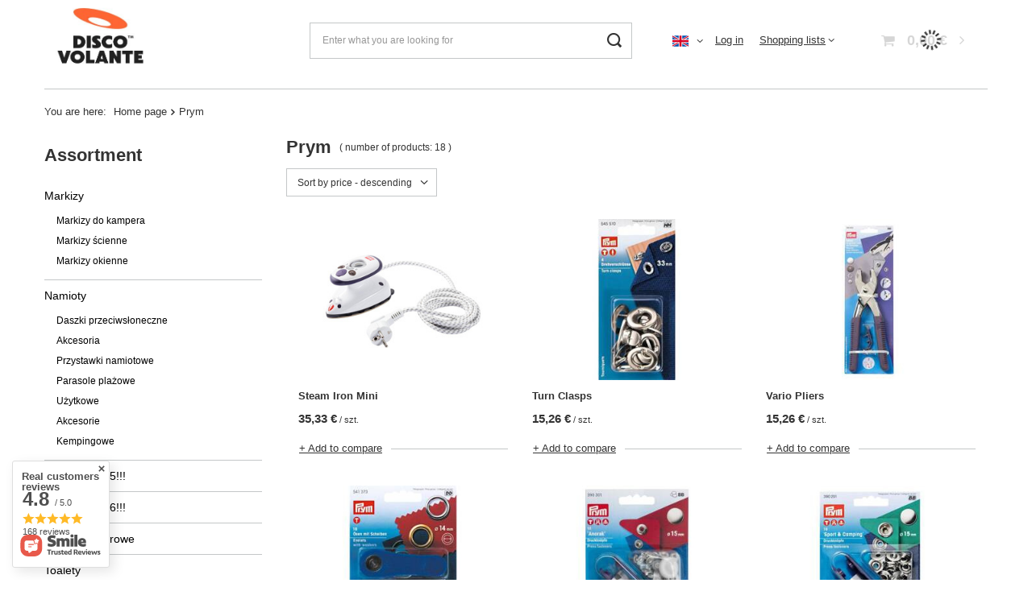

--- FILE ---
content_type: text/html; charset=utf-8
request_url: https://discovolante.pl/en/producers/prym-1699530018.html
body_size: 23288
content:
<!DOCTYPE html>
<html lang="en" class="--vat --gross " ><head><link rel="preload" as="image" fetchpriority="high" media="(max-width: 420px)" href="/hpeciai/c40531f1911fa1f4a23e1a2fc3970bb4/eng_is_Steam-Iron-Mini-32228jpg"><link rel="preload" as="image" fetchpriority="high" media="(min-width: 420.1px)" href="/hpeciai/cf273367db9b42b130ecd614bcc2a061/eng_il_Steam-Iron-Mini-32228jpg"><link rel="preload" as="image" fetchpriority="high" media="(max-width: 420px)" href="/hpeciai/d6bfc3f63ae0f9e4e0461bb4e1230f13/eng_is_Turn-Clasps-39432jpg"><link rel="preload" as="image" fetchpriority="high" media="(min-width: 420.1px)" href="/hpeciai/dddc32f08162c4ac9442d36e54a02a4c/eng_il_Turn-Clasps-39432jpg"><meta name="viewport" content="initial-scale = 1.0, maximum-scale = 5.0, width=device-width, viewport-fit=cover"><meta http-equiv="Content-Type" content="text/html; charset=utf-8"><meta http-equiv="X-UA-Compatible" content="IE=edge"><title>Prym</title><meta name="keywords" content="Prym | namioty, markizy, przedsionki, fotele, krzesła, naczynia, podróż, karawaning,"><meta name="description" content="Towary producenta Prym"><link rel="icon" href="/gfx/eng/favicon.ico"><meta name="theme-color" content="#7cbf00"><meta name="msapplication-navbutton-color" content="#7cbf00"><meta name="apple-mobile-web-app-status-bar-style" content="#7cbf00"><link rel="preload stylesheet" as="style" href="/gfx/eng/style.css.gzip?r=1707742495"><link rel="stylesheet" type="text/css" href="/gfx/eng/search_style.css.gzip?r=1707742496"><script>var app_shop={urls:{prefix:'data="/gfx/'.replace('data="', '')+'eng/',graphql:'/graphql/v1/'},vars:{meta:{viewportContent:'initial-scale = 1.0, maximum-scale = 5.0, width=device-width, viewport-fit=cover'},priceType:'gross',priceTypeVat:true,productDeliveryTimeAndAvailabilityWithBasket:false,geoipCountryCode:'US',fairShopLogo: { enabled: false, image: '/gfx/standards/safe_light.svg'},currency:{id:'EUR',symbol:'€',country:'eu',format:'###,##0.00',beforeValue:false,space:true,decimalSeparator:',',groupingSeparator:' '},language:{id:'eng',symbol:'en',name:'English'},},txt:{priceTypeText:' incl. VAT',},fn:{},fnrun:{},files:[],graphql:{}};const getCookieByName=(name)=>{const value=`; ${document.cookie}`;const parts = value.split(`; ${name}=`);if(parts.length === 2) return parts.pop().split(';').shift();return false;};if(getCookieByName('freeeshipping_clicked')){document.documentElement.classList.remove('--freeShipping');}if(getCookieByName('rabateCode_clicked')){document.documentElement.classList.remove('--rabateCode');}function hideClosedBars(){const closedBarsArray=JSON.parse(localStorage.getItem('closedBars'))||[];if(closedBarsArray.length){const styleElement=document.createElement('style');styleElement.textContent=`${closedBarsArray.map((el)=>`#${el}`).join(',')}{display:none !important;}`;document.head.appendChild(styleElement);}}hideClosedBars();</script><meta name="robots" content="index,follow"><meta name="rating" content="general"><meta name="Author" content="Disco Volante - odlotowy wypoczynek based on IdoSell - the best online selling solutions for your e-store (www.idosell.com/shop).">
<!-- Begin LoginOptions html -->

<style>
#client_new_social .service_item[data-name="service_Apple"]:before, 
#cookie_login_social_more .service_item[data-name="service_Apple"]:before,
.oscop_contact .oscop_login__service[data-service="Apple"]:before {
    display: block;
    height: 2.6rem;
    content: url('/gfx/standards/apple.svg?r=1743165583');
}
.oscop_contact .oscop_login__service[data-service="Apple"]:before {
    height: auto;
    transform: scale(0.8);
}
#client_new_social .service_item[data-name="service_Apple"]:has(img.service_icon):before,
#cookie_login_social_more .service_item[data-name="service_Apple"]:has(img.service_icon):before,
.oscop_contact .oscop_login__service[data-service="Apple"]:has(img.service_icon):before {
    display: none;
}
</style>

<!-- End LoginOptions html -->

<!-- Open Graph -->
<meta property="og:type" content="website"><meta property="og:url" content="https://discovolante.pl/en/producers/prym-1699530018.html
"><meta property="og:title" content="Prym"><meta property="og:description" content="Towary producenta Prym"><meta property="og:site_name" content="Disco Volante - odlotowy wypoczynek"><meta property="og:locale" content="en_GB"><meta property="og:locale:alternate" content="pl_PL"><meta property="og:image" content="https://discovolante.pl/hpeciai/c891abe9c4760ba894390d1446583aa7/pol_pl_Mini-zelazko-parowe-32228_1.jpg"><meta property="og:image:width" content="450"><meta property="og:image:height" content="450"><link rel="manifest" href="https://discovolante.pl/data/include/pwa/3/manifest.json?t=3"><meta name="apple-mobile-web-app-capable" content="yes"><meta name="apple-mobile-web-app-status-bar-style" content="black"><meta name="apple-mobile-web-app-title" content="discovolante.pl"><link rel="apple-touch-icon" href="/data/include/pwa/3/icon-128.png"><link rel="apple-touch-startup-image" href="/data/include/pwa/3/logo-512.png" /><meta name="msapplication-TileImage" content="/data/include/pwa/3/icon-144.png"><meta name="msapplication-TileColor" content="#2F3BA2"><meta name="msapplication-starturl" content="/"><script type="application/javascript">var _adblock = true;</script><script async src="/data/include/advertising.js"></script><script type="application/javascript">var statusPWA = {
                online: {
                    txt: "Connected to the Internet",
                    bg: "#5fa341"
                },
                offline: {
                    txt: "No Internet connection",
                    bg: "#eb5467"
                }
            }</script><script async type="application/javascript" src="/ajax/js/pwa_online_bar.js?v=1&r=6"></script><script >
window.dataLayer = window.dataLayer || [];
window.gtag = function gtag() {
dataLayer.push(arguments);
}
gtag('consent', 'default', {
'ad_storage': 'denied',
'analytics_storage': 'denied',
'ad_personalization': 'denied',
'ad_user_data': 'denied',
'wait_for_update': 500
});

gtag('set', 'ads_data_redaction', true);
</script><script id="iaiscript_2" data-requirements="W10=" data-ga4_sel="ga4script">
window.iaiscript_2 = `<${'script'}  class='google_consent_mode_update'>
gtag('consent', 'update', {
'ad_storage': 'denied',
'analytics_storage': 'denied',
'ad_personalization': 'denied',
'ad_user_data': 'denied'
});
</${'script'}>`;
</script>
<!-- End Open Graph -->

<link rel="canonical" href="https://discovolante.pl/en/producers/prym-1699530018.html" />
<link rel="alternate" hreflang="pl" href="https://discovolante.pl/pl/producers/prym-1699530018.html" />
<link rel="alternate" hreflang="en" href="https://discovolante.pl/en/producers/prym-1699530018.html" />
                <!-- Global site tag (gtag.js) -->
                <script  async src="https://www.googletagmanager.com/gtag/js?id=AW-16451473753"></script>
                <script >
                    window.dataLayer = window.dataLayer || [];
                    window.gtag = function gtag(){dataLayer.push(arguments);}
                    gtag('js', new Date());
                    
                    gtag('config', 'AW-16451473753', {"allow_enhanced_conversions":true});
gtag('config', 'G-D3ZR4GYP8P');

                </script>
                <link rel="stylesheet" type="text/css" href="/data/designs/60dd8e70ab4174.09101420_49/gfx/eng/custom.css.gzip?r=1708592030">            <!-- Google Tag Manager -->
                    <script >(function(w,d,s,l,i){w[l]=w[l]||[];w[l].push({'gtm.start':
                    new Date().getTime(),event:'gtm.js'});var f=d.getElementsByTagName(s)[0],
                    j=d.createElement(s),dl=l!='dataLayer'?'&l='+l:'';j.async=true;j.src=
                    'https://www.googletagmanager.com/gtm.js?id='+i+dl;f.parentNode.insertBefore(j,f);
                    })(window,document,'script','dataLayer','GTM-W3THXB3T');</script>
            <!-- End Google Tag Manager -->
<!-- Begin additional html or js -->


<!--8|3|6-->
<link rel="icon" href="/gfx/pol/favicon.ico">
<!--11|3|8| modified: 2024-06-25 12:29:49-->
<meta name="facebook-domain-verification" content="bykjgfs2kr2b0oko9337in72hm4y21" />

<!-- End additional html or js -->
<script id="iaiscript_1" data-requirements="eyJtYXJrZXRpbmciOlsicmV2aHVudGVyIl19">
window.iaiscript_1 = `<img src="https://app.revhunter.tech/px?p=idosell&m=3&c=8649&type=start" width="0" height="0" style="display: none;"/>`;
</script><script type="text/javascript" src="/expressCheckout/smileCheckout.php?v=3"></script><style>express-checkout:not(:defined){-webkit-appearance:none;background:0 0;display:block !important;outline:0;width:100%;min-height:48px;position:relative}</style></head><body>
<!-- Begin additional html or js -->


<!--24|3|21-->
<script defer src="https://platform.sensbot.ai/chatbot/loader/8d54b324-a56f-4491-9601-eddeb6d2bec5"></script>

<!-- End additional html or js -->
<script id="iaiscript_3" data-requirements="eyJtYXJrZXRpbmciOlsicmV2aHVudGVyIl19">
window.iaiscript_3 = `<img src="https://app.revhunter.tech/px?p=idosell&m=3&c=8649&type=start" width="0" height="0" style="display: none;"/>`;
</script><div id="container" class="search_page container max-width-1200"><header class=" commercial_banner"><script class="ajaxLoad">app_shop.vars.vat_registered="true";app_shop.vars.currency_format="###,##0.00";app_shop.vars.currency_before_value=false;app_shop.vars.currency_space=true;app_shop.vars.symbol="€";app_shop.vars.id="EUR";app_shop.vars.baseurl="http://discovolante.pl/";app_shop.vars.sslurl="https://discovolante.pl/";app_shop.vars.curr_url="%2Fen%2Fproducers%2Fprym-1699530018.html";var currency_decimal_separator=',';var currency_grouping_separator=' ';app_shop.vars.blacklist_extension=["exe","com","swf","js","php"];app_shop.vars.blacklist_mime=["application/javascript","application/octet-stream","message/http","text/javascript","application/x-deb","application/x-javascript","application/x-shockwave-flash","application/x-msdownload"];app_shop.urls.contact="/en/contact.html";</script><div id="viewType" style="display:none"></div><div id="logo" class="d-flex align-items-center"><a href="https://discovolante.pl/" target="_self"><img src="/data/gfx/mask/eng/logo_3_big.jpg" alt="Disco Volante - space travels" width="323" height="216"></a></div><form action="https://discovolante.pl/en/search.html" method="get" id="menu_search" class="menu_search"><a href="#showSearchForm" class="menu_search__mobile"></a><div class="menu_search__block"><div class="menu_search__item --input"><input class="menu_search__input" type="text" name="text" autocomplete="off" placeholder="Enter what you are looking for" aria-label="Enter what you are looking for"><button class="menu_search__submit" type="submit" aria-label="Search"></button></div><div class="menu_search__item --results search_result"></div></div></form><div id="menu_settings" class="align-items-center justify-content-center justify-content-lg-end"><div class="open_trigger"><span class="d-none d-md-inline-block flag flag_eng"></span><div class="menu_settings_wrapper d-md-none"><div class="menu_settings_inline"><div class="menu_settings_header">
								Language and currency: 
							</div><div class="menu_settings_content"><span class="menu_settings_flag flag flag_eng"></span><strong class="menu_settings_value"><span class="menu_settings_language">en</span><span> | </span><span class="menu_settings_currency">€</span></strong></div></div><div class="menu_settings_inline"><div class="menu_settings_header">
								Country of collecting the order: 
							</div><div class="menu_settings_content"><strong class="menu_settings_value">Poland</strong></div></div></div><i class="icon-angle-down d-none d-md-inline-block"></i></div><form action="https://discovolante.pl/en/settings.html" method="post"><ul><li><div class="form-group"><label class="menu_settings_lang_label">Language</label><div class="radio"><label><input type="radio" name="lang" value="pol"><span class="flag flag_pol"></span><span>pl</span></label></div><div class="radio"><label><input type="radio" name="lang" checked value="eng"><span class="flag flag_eng"></span><span>en</span></label></div></div></li><li><div class="form-group"><label for="menu_settings_curr">Prices in</label><div class="select-after"><select class="form-control" name="curr" id="menu_settings_curr"><option value="PLN">zł (1 € = 4.2128zł)
															</option><option value="EUR" selected>€</option><option value="GBP">£ (1 € = 0.8698£)
															</option><option value="USD">$ (1 € = 1.1693$)
															</option><option value="RON">RON (1 € = 5.0947RON)
															</option><option value="CZK">Kč (1 € = 30.6385Kč)
															</option></select></div></div><div class="form-group"><label for="menu_settings_country">Country of collecting the order</label><div class="select-after"><select class="form-control" name="country" id="menu_settings_country"><option value="1143020002">Afghanistan</option><option value="1143020001">Albania (Shqipëria)</option><option value="1143020004">Algeria</option><option value="1143020176">American Samoa</option><option value="1143020006">Angola</option><option value="1143020009">Antigua and Barbuda</option><option value="1143020012">Argentina</option><option value="1143020013">Armenia</option><option value="1143020014">Aruba</option><option value="1143020015">Australia</option><option value="1143020016">Austria</option><option value="1143020017">Azerbaijan</option><option value="1143020018">Bahamas</option><option value="1143020019">Bahrain</option><option value="1143020020">Bangladesh</option><option value="1143020021">Barbados</option><option value="1143020022">Belgium</option><option value="1143020023">Belize</option><option value="1143020024">Benin</option><option value="1143020025">Bermuda</option><option value="1143020026">Bhutan</option><option value="1143020028">Bolivia</option><option value="1143020030">Botswana</option><option value="1143020031">Brazil</option><option value="1143020045">British Virgin Islands</option><option value="1143020032">Brunei</option><option value="1143020033">Bulgaria</option><option value="1143020034">Burkina Faso</option><option value="1143020035">Burundi</option><option value="1143020093">Cambodia</option><option value="1143020094">Cameroon </option><option value="1143020095">Canada</option><option value="1143020092">Cayman Islands </option><option value="1143020166">Central African Republic</option><option value="1143020036">Chile</option><option value="1143020037">China</option><option value="1143020101">Colombia</option><option value="1143020107">Costa Rica</option><option value="1143020040">Cyprus</option><option value="1143020041">Czech Republic</option><option value="1143020042">Denmark</option><option value="1143020043">Dominica</option><option value="1143020044">Dominican Republic</option><option value="1143020049">Ecuador</option><option value="1143020048">Egypt</option><option value="1143020175">El Salvador</option><option value="1143020051">Estonia</option><option value="1143020056">Finland</option><option value="1143020057">France</option><option value="1143020068">French Guiana</option><option value="1143020065">Georgia</option><option value="1143020143">Germany</option><option value="1143020061">Gibraltar</option><option value="1143020062">Greece</option><option value="1143020064">Greenland</option><option value="1143020063">Grenada</option><option value="1143020069">Guadeloupe</option><option value="1143020070">Guatemala</option><option value="1143020067">Guyana</option><option value="1143020074">Haiti</option><option value="1143020077">Honduras</option><option value="1143020078">Hong Kong</option><option value="1143020217">Hungary</option><option value="1143020079">India</option><option value="1143020080">Indonesia</option><option value="1143020081">Iraq</option><option value="1143020220">Italy</option><option value="1143020221">Ivory Coast</option><option value="1143020086">Jamaica</option><option value="1143020087">Japan</option><option value="1143020090">Jordan</option><option value="1143020097">Kazakhstan</option><option value="1143020098">Kenya</option><option value="1143020109">Kuwait</option><option value="1143020099">Kyrgyzstan</option><option value="1143020110">Laos</option><option value="1143020118">Latvia</option><option value="1143020112">Lebanon</option><option value="1143020111">Lesotho</option><option value="1143020116">Lithuania</option><option value="1143020117">Luxembourg</option><option value="1143020121">Macao</option><option value="1143020123">Malaysia</option><option value="1143020130">Martinique</option><option value="1143020133">Mexico</option><option value="1143020134">Moldova</option><option value="1143020136">Mongolia</option><option value="1143020137">Montserrat</option><option value="1143020142">Nepal</option><option value="1143020076">Netherlands</option><option value="1143020151">New Zealand</option><option value="1143020146">Nicaragua</option><option value="1143020145">Nigeria</option><option value="1143020152">Oman</option><option value="1143020153">Pakistan</option><option value="1143020156">Panama</option><option value="1143020158">Paraguay</option><option value="1143020159">Peru</option><option value="1143020054">Philippines </option><option selected value="1143020003">Poland</option><option value="1143020163">Portugal</option><option value="1143020162">Puerto Rico</option><option value="1143020096">Qatar</option><option value="1143020083">Republic of Ireland</option><option value="1143020165">Republic of South Africa </option><option value="1143020169">Rumunia</option><option value="1143020171">Saint Kitts and Nevis</option><option value="1143020011">Saudi Arabia </option><option value="1143020181">Singapore</option><option value="1143020182">Slovakia</option><option value="1143020183">Slovenia</option><option value="1143020106">South Korea</option><option value="1143020075">Spain</option><option value="1143020185">Sri Lanka</option><option value="1143020193">Sweden</option><option value="1143020197">Taiwan</option><option value="1143020195">Tajikistan</option><option value="1143020196">Thailand</option><option value="1143020203">Trinidad &amp; Tobago</option><option value="1143020204">Tunisia</option><option value="1143020205">Turkey</option><option value="1143020206">Turkmenistan</option><option value="1143020210">Ukraine</option><option value="1143020234">United Arab Emirates</option><option value="1143020186">United States</option><option value="1143020211">Uruguay</option><option value="1143020212">Uzbekistan</option><option value="1143020216">Venezuela</option><option value="1143020219">Vietnam </option><option value="1143020046">Virgin Islands of the United States</option><option value="1143020088">Yemen</option><option value="1143020232">Zambia</option><option value="1143020233">Zimbabwe</option></select></div></div></li><li class="buttons"><button class="btn --solid --large" type="submit">
								Apply changes
							</button></li></ul></form><div id="menu_additional"><a class="account_link" href="https://discovolante.pl/en/login.html">Log in</a><div class="shopping_list_top" data-empty="true"><a href="https://discovolante.pl/en/shoppinglist" class="wishlist_link slt_link --empty">Shopping lists</a><div class="slt_lists"><ul class="slt_lists__nav"><li class="slt_lists__nav_item" data-list_skeleton="true" data-list_id="true" data-shared="true"><a class="slt_lists__nav_link" data-list_href="true"><span class="slt_lists__nav_name" data-list_name="true"></span><span class="slt_lists__count" data-list_count="true">0</span></a></li><li class="slt_lists__nav_item --empty"><a class="slt_lists__nav_link --empty" href="https://discovolante.pl/en/shoppinglist"><span class="slt_lists__nav_name" data-list_name="true">Shopping list</span><span class="slt_lists__count" data-list_count="true">0</span></a></li></ul></div></div></div></div><div class="shopping_list_top_mobile d-none" data-empty="true"><a href="https://discovolante.pl/en/shoppinglist" class="sltm_link --empty"></a></div><div id="menu_basket" class="topBasket --skeleton"><a class="topBasket__sub" href="/basketedit.php"><span class="badge badge-info"></span><strong class="topBasket__price">0,00 €</strong></a><div class="topBasket__details --products" style="display: none;"><div class="topBasket__block --labels"><label class="topBasket__item --name">Product</label><label class="topBasket__item --sum">Quantity</label><label class="topBasket__item --prices">Price</label></div><div class="topBasket__block --products"></div></div><div class="topBasket__details --shipping" style="display: none;"><span class="topBasket__name">Delivery cost from</span><span id="shipppingCost"></span></div><script>
						app_shop.vars.cache_html = true;
					</script></div><nav id="menu_categories3" class="wide"><button type="button" class="navbar-toggler"><i class="icon-reorder"></i></button><div class="navbar-collapse" id="menu_navbar3"><ul class="navbar-nav mx-md-n2"></ul></div></nav><div id="breadcrumbs" class="breadcrumbs"><div class="back_button"><button id="back_button"><i class="icon-angle-left"></i> Back</button></div><div class="list_wrapper"><ol><li><span>You are here:  </span></li><li class="bc-main"><span><a href="/">Home page</a></span></li><li class="bc-item-1 bc-active"><span>Prym</span></li></ol></div></div><div class="order_process_security"><div class="order_process_security_wrapper show_tip" title="We use the IdoSell system to give customers control over the order and the order process. We also respect your rights.."><h5 class="order_process_security__label">
							Safe shopping
						</h5><div class="order_process_security__img"><img src="/gfx/standards/safe_light.svg?r=1707742408" alt="Idosell security badge"></div></div></div></header><div id="layout" class="row clearfix"><aside class="col-md-3 col-xl-2"><section class="shopping_list_menu"><div class="shopping_list_menu__block --lists slm_lists" data-empty="true"><span class="slm_lists__label">Shopping lists</span><ul class="slm_lists__nav"><li class="slm_lists__nav_item" data-list_skeleton="true" data-list_id="true" data-shared="true"><a class="slm_lists__nav_link" data-list_href="true"><span class="slm_lists__nav_name" data-list_name="true"></span><span class="slm_lists__count" data-list_count="true">0</span></a></li><li class="slm_lists__nav_header"><span class="slm_lists__label">Shopping lists</span></li><li class="slm_lists__nav_item --empty"><a class="slm_lists__nav_link --empty" href="https://discovolante.pl/en/shoppinglist"><span class="slm_lists__nav_name" data-list_name="true">Shopping list</span><span class="slm_lists__count" data-list_count="true">0</span></a></li></ul><a href="#manage" class="slm_lists__manage d-none align-items-center d-md-flex">Manage your lists</a></div><div class="shopping_list_menu__block --bought slm_bought"><a class="slm_bought__link d-flex" href="https://discovolante.pl/en/products-bought.html">
				List of purchased products
			</a></div><div class="shopping_list_menu__block --info slm_info"><strong class="slm_info__label d-block mb-3">How does a shopping list work?</strong><ul class="slm_info__list"><li class="slm_info__list_item d-flex mb-3">
					Once logged in, you can place and store any number of products on your shopping list indefinitely.
				</li><li class="slm_info__list_item d-flex mb-3">
					Adding a product to your shopping list does not automatically mean you have reserved it.
				</li><li class="slm_info__list_item d-flex mb-3">
					For non-logged-in customers the shopping list is stored until the session expires (about 24h).
				</li></ul></div></section><div id="mobileCategories" class="mobileCategories"><div class="mobileCategories__item --menu"><a class="mobileCategories__link --active" href="#" data-ids="#menu_search,.shopping_list_menu,#menu_search,#menu_navbar,#menu_navbar3, #menu_blog">
                            Menu
                        </a></div><div class="mobileCategories__item --account"><a class="mobileCategories__link" href="#" data-ids="#menu_contact,#login_menu_block">
                            Account
                        </a></div><div class="mobileCategories__item --settings"><a class="mobileCategories__link" href="#" data-ids="#menu_settings">
                                Settings
                            </a></div></div><div class="setMobileGrid" data-item="#menu_navbar"></div><div class="setMobileGrid" data-item="#menu_navbar3" data-ismenu1="true"></div><div class="setMobileGrid" data-item="#menu_blog"></div><div class="login_menu_block d-lg-none" id="login_menu_block"><a class="sign_in_link" href="/login.php" title=""><i class="icon-user"></i><span>Log in</span></a><a class="registration_link" href="/client-new.php?register" title=""><i class="icon-lock"></i><span>Register</span></a><a class="order_status_link" href="/order-open.php" title=""><i class="icon-globe"></i><span>Check order status</span></a></div><div class="setMobileGrid" data-item="#menu_contact"></div><div class="setMobileGrid" data-item="#menu_settings"></div><nav id="menu_categories" class="col-md-12 px-0"><h2 class="big_label"><a href="/categories.php" title="Click here to see all categories">Assortment</a></h2><button type="button" class="navbar-toggler" aria-label="Menu"><i class="icon-reorder"></i></button><div class="navbar-collapse" id="menu_navbar"><ul class="navbar-nav"><li class="nav-item"><a  href="/en/menu/markizy-348.html" target="_self" title="Markizy" class="nav-link" >Markizy</a><ul class="navbar-subnav"><li class="nav-item"><a class="nav-link" href="/en/menu/markizy-do-kampera-465.html" target="_self">Markizy do kampera</a></li><li class="nav-item"><a class="nav-link" href="/en/menu/markizy-scienne-531.html" target="_self">Markizy ścienne</a></li><li class="nav-item"><a class="nav-link" href="/en/menu/markizy-okienne-650.html" target="_self">Markizy okienne</a></li></ul></li><li class="nav-item"><a  href="/en/menu/namioty-342.html" target="_self" title="Namioty" class="nav-link" >Namioty</a><ul class="navbar-subnav"><li class="nav-item"><a class="nav-link" href="/en/menu/daszki-przeciwsloneczne-343.html" target="_self">Daszki przeciwsłoneczne</a></li><li class="nav-item"><a class="nav-link" href="/en/menu/akcesoria-347.html" target="_self">Akcesoria</a></li><li class="nav-item"><a class="nav-link" href="/en/menu/przystawki-namiotowe-362.html" target="_self">Przystawki namiotowe</a></li><li class="nav-item"><a class="nav-link" href="/en/menu/parasole-plazowe-451.html" target="_self">Parasole plażowe</a></li><li class="nav-item"><a class="nav-link" href="/en/menu/uzytkowe-452.html" target="_self">Użytkowe</a></li><li class="nav-item"><a class="nav-link" href="/en/menu/akcesorie-453.html" target="_self">Akcesorie</a></li><li class="nav-item"><a class="nav-link" href="/en/menu/kempingowe-454.html" target="_self">Kempingowe</a></li></ul></li><li class="nav-item"><a  href="/en/menu/nowosci-2025-1157.html" target="_self" title="Nowości 2025!!!" class="nav-link" >Nowości 2025!!!</a></li><li class="nav-item"><a  href="/en/menu/nowosci-2026-1187.html" target="_self" title="Nowości 2026!!!" class="nav-link" >Nowości 2026!!!</a></li><li class="nav-item"><a  href="/en/menu/nosniki-rowerowe-466.html" target="_self" title="Nośniki rowerowe" class="nav-link" >Nośniki rowerowe</a></li><li class="nav-item"><a  href="/en/menu/toalety-1145.html" target="_self" title="Toalety" class="nav-link" >Toalety</a><ul class="navbar-subnav"><li class="nav-item"><a class="nav-link" href="/en/menu/chemia-do-toalet-1144.html" target="_self">Chemia do toalet</a></li><li class="nav-item"><a class="nav-link" href="/en/menu/toalety-turystyczne-692.html" target="_self">Toalety turystyczne</a></li></ul></li><li class="nav-item"><a  href="/en/menu/wyposazenie-kampera-przyczepy-464.html" target="_self" title="Wyposażenie kampera, przyczepy" class="nav-link" >Wyposażenie kampera, przyczepy</a><ul class="navbar-subnav"><li class="nav-item"><a class="nav-link" href="/en/menu/naprawa-i-konserwacja-532.html" target="_self">Naprawa i konserwacja</a></li><li class="nav-item"><a class="nav-link" href="/en/menu/nawigacja-533.html" target="_self">Nawigacja</a></li><li class="nav-item"><a class="nav-link" href="/en/menu/ogrzewanie-534.html" target="_self">Ogrzewanie</a></li><li class="nav-item"><a class="nav-link" href="/en/menu/pokrowce-421.html" target="_self">Pokrowce</a></li><li class="nav-item"><a class="nav-link" href="/en/menu/pokrowce-535.html" target="_self">Pokrowce</a></li><li class="nav-item"><a class="nav-link" href="/en/menu/akcesoria-648.html" target="_self">Akcesoria</a></li><li class="nav-item"><a class="nav-link" href="/en/menu/bezpieczenstwo-527.html" target="_self">Bezpieczeństwo</a></li><li class="nav-item"><a class="nav-link" href="/en/menu/kliny-najazdowe-376.html" target="_self">Kliny najazdowe</a></li></ul></li><li class="nav-item"><a  href="/en/menu/art-domowe-356.html" target="_self" title="Art. domowe" class="nav-link" >Art. domowe</a><ul class="navbar-subnav"><li class="nav-item"><a class="nav-link" href="/en/menu/spodki-garnki-talerze-naczynia-i-sztucce-442.html" target="_self">Spodki, garnki, talerze/Naczynia i sztućce</a></li><li class="nav-item"><a class="nav-link" href="/en/menu/spodki-garnki-talerze-garnki-443.html" target="_self">Spodki, garnki, talerze/Garnki</a></li><li class="nav-item"><a class="nav-link" href="/en/menu/spodki-garnki-talerze-czajniki-i-ekspresy-444.html" target="_self">Spodki, garnki, talerze/Czajniki i Ekspresy</a></li><li class="nav-item"><a class="nav-link" href="/en/menu/piekarniki-omnia-1166.html" target="_self">Piekarniki Omnia</a></li></ul></li><li class="nav-item"><a  href="/en/menu/meble-kempingowe-455.html" target="_self" title="Meble kempingowe" class="nav-link" >Meble kempingowe</a><ul class="navbar-subnav"><li class="nav-item"><a class="nav-link" href="/en/menu/stoliki-457.html" target="_self">Stoliki</a></li><li class="nav-item"><a class="nav-link" href="/en/menu/lozka-458.html" target="_self">Łóżka</a></li><li class="nav-item"><a class="nav-link" href="/en/menu/krzesla-i-krzeselka-459.html" target="_self">Krzesła i krzesełka</a></li><li class="nav-item"><a class="nav-link" href="/en/menu/szafki-460.html" target="_self">Szafki</a></li></ul></li><li class="nav-item"><a  href="/en/menu/sprzet-kempingowy-502.html" target="_self" title="Sprzęt kempingowy" class="nav-link" >Sprzęt kempingowy</a><ul class="navbar-subnav"><li class="nav-item"><a class="nav-link" href="/en/menu/bbq-503.html" target="_self">BBQ</a></li><li class="nav-item"><a class="nav-link" href="/en/menu/chemia-do-sprzatania-504.html" target="_self">Chemia do sprzątania</a></li><li class="nav-item"><a class="nav-link" href="/en/menu/pierwsza-pomoc-656.html" target="_self">Pierwsza pomoc</a></li><li class="nav-item"><a class="nav-link" href="/en/menu/dla-psow-505.html" target="_self">Dla psów</a></li><li class="nav-item"><a class="nav-link" href="/en/menu/hamaki-506.html" target="_self">Hamaki</a></li><li class="nav-item"><a class="nav-link" href="/en/menu/kuchenki-507.html" target="_self">Kuchenki</a></li><li class="nav-item"><a class="nav-link" href="/en/menu/kuchenki-turystyczne-508.html" target="_self">Kuchenki turystyczne</a></li><li class="nav-item"><a class="nav-link" href="/en/menu/ochrona-przed-owadami-509.html" target="_self">Ochrona przed owadami</a></li><li class="nav-item"><a class="nav-link" href="/en/menu/srodki-czystosci-424.html" target="_self">Środki czystości</a></li><li class="nav-item"><a class="nav-link" href="/en/menu/oswietlenie-510.html" target="_self">Oświetlenie</a></li><li class="nav-item"><a class="nav-link" href="/en/menu/pojemniki-i-koszyki-511.html" target="_self">Pojemniki i koszyki</a></li><li class="nav-item"><a class="nav-link" href="/en/menu/wentylatory-651.html" target="_self">Wentylatory</a></li><li class="nav-item"><a class="nav-link" href="/en/menu/przewodniki-512.html" target="_self">Przewodniki</a></li><li class="nav-item"><a class="nav-link" href="/en/menu/segregatory-i-organizery-513.html" target="_self">Segregatory i organizery</a></li><li class="nav-item"><a class="nav-link" href="/en/menu/wozki-514.html" target="_self">Wózki</a></li><li class="nav-item"><a class="nav-link" href="/en/menu/wycieraczki-515.html" target="_self">Wycieraczki</a></li><li class="nav-item"><a class="nav-link" href="/en/menu/wypoczynek-rozrywka-516.html" target="_self">Wypoczynek & rozrywka</a></li><li class="nav-item"><a class="nav-link" href="/en/menu/grille-538.html" target="_self">Grille</a></li><li class="nav-item"><a class="nav-link" href="/en/menu/higiena-652.html" target="_self">Higiena</a></li><li class="nav-item"><a class="nav-link" href="/en/menu/spiwory-654.html" target="_self">Śpiwory</a></li><li class="nav-item"><a class="nav-link" href="/en/menu/akcesoria-657.html" target="_self">Akcesoria</a></li></ul></li><li class="nav-item"><a  href="/en/menu/transcendental-travelling-658.html" target="_self" title="Transcendental travelling" class="nav-link" >Transcendental travelling</a></li><li class="nav-item"><a  href="/en/menu/dometic-go-686.html" target="_self" title="Dometic GO" class="nav-link" >Dometic GO</a></li><li class="nav-item"><a  href="/en/menu/lodowki-i-chlodziaki-1093.html" target="_self" title="Lodówki i chłodziaki" class="nav-link" >Lodówki i chłodziaki</a><ul class="navbar-subnav"><li class="nav-item"><a class="nav-link" href="/en/menu/akcesoria-do-lodowek-1094.html" target="_self">Akcesoria do lodówek</a></li><li class="nav-item"><a class="nav-link" href="/en/menu/lodowki-turystyczne-1095.html" target="_self">Lodówki turystyczne</a></li><li class="nav-item"><a class="nav-link" href="/en/menu/lodowki-do-zabudowy-1096.html" target="_self">Lodówki do zabudowy</a></li><li class="nav-item"><a class="nav-link" href="/en/menu/pojemniki-chlodzace-1097.html" target="_self">Pojemniki chłodzące</a></li><li class="nav-item"><a class="nav-link" href="/en/menu/torby-mrozace-717.html" target="_self">Torby mrożące</a></li></ul></li></ul></div></nav><section id="Filters" class="filters mb-4"><form class="filters__form" method="get" action="/en/producers/prym-1699530018.html"><div class="filters__block mb-1"><input type="hidden" class="__serialize" id="filter_price_input" name="filter_price" value=""><a class="filters__toggler
									" data-id="filter_price"><div class="btn --icon-right d-block pr-4"><span>Price</span></div></a><div class="filters__expand" id="filter_price_expand"><div class="filters__content --range"><input type="hidden" id="min_price_start" value="0"><input type="hidden" id="max_price_start" value="40"><div class="filters__price-slider"><div class="--price"></div></div><div class="filters__price"><div class="filters__range d-flex justify-content-between align-items-center"><label for="PriceRangeFrom" class="--from"><input id="PriceRangeFrom" type="text" class="--input-from" value="0"><span class="--currency">€</span></label><span class="--gap">
																			-
																	</span><label for="PriceRangeTo" class="--to"><input id="PriceRangeTo" type="text" class="--input-to" value="40"><span class="--currency">€</span></label></div><div class="filters_options"><button type="submit" class="btn p-md-0 mt-md-2">
																			Apply selected range
																	</button></div></div></div></div></div><div class="f-group filters__buttons mt-3"><button type="submit" class="btn --large --solid d-block" title="Apply selected filters">
						Apply selected filters
					</button></div></form></section><section id="products_zone1" class="hotspot mb-5 d-none d-md-block"><h2><a class="headline" href="/en/distinguished/distinguished.html" title="Click here to view all products"><span class="headline__name">Special offers</span></a></h2><div class="products d-flex flex-wrap"><div class="product col-12 py-3"><a class="product__icon d-flex justify-content-center align-items-center" data-product-id="52995" href="/en/products/park4night-premium-an-application-for-overnight-accommodation-52995.html?rec=102852101" title="Park4Night Premium an application for overnight accommodation"><img src="/gfx/standards/loader.gif?r=1707742408" class="b-lazy" data-src-small="/hpeciai/2c81b6321d5b8c93da703c79774bc688/eng_is_Park4Night-Premium-an-application-for-overnight-accommodation-52995png" data-src="/hpeciai/d6973eb1deafa338a927436605eb70be/eng_il_Park4Night-Premium-an-application-for-overnight-accommodation-52995png" alt="Park4Night Premium an application for overnight accommodation"></a><h3><a class="product__name" href="/en/products/park4night-premium-an-application-for-overnight-accommodation-52995.html?rec=102852101" title="Park4Night Premium an application for overnight accommodation">Park4Night Premium an application for overnight accommodation</a></h3><div class="product__prices --omnibus-new --omnibus --omnibus-short"><strong class="price">9,49 €<span class="price_vat"> incl. VAT</span><span class="price_sellby"><span class="price_sellby__sep">/</span><span class="price_sellby__sellby" data-sellby="1">1</span><span class="price_sellby__unit">szt.</span></span></strong><span class="omnibus_price"><span class="omnibus_price__text">Lowest price in 30 days before discount </span><del class="omnibus_price__value">11,63 €</del><span class="price_sellby"><span class="price_sellby__sep">/</span><span class="price_sellby__sellby" data-sellby="1">1</span><span class="price_sellby__unit">szt.</span></span></span><span class="price --max"><span class="omnibus_label">Regular price </span><del>11,63 €<span class="price_vat"> incl. VAT</span></del><span class="price_sellby"><span class="price_sellby__sep">/</span><span class="price_sellby__sellby" data-sellby="1">1</span><span class="price_sellby__unit">szt.</span></span></span></div></div></div></section><section id="products_zone2" class="hotspot mb-5 d-none d-md-block"><h2><a class="headline" href="/en/bestsellers/bestseller.html" title="Click here to view all products"><span class="headline__name">Bestsellers</span></a></h2><div class="products d-flex flex-wrap"><div class="product col-12 py-3"><a class="product__icon d-flex justify-content-center align-items-center" data-product-id="23149" href="/en/products/stationary-composting-indoor-toilets-trobolo-silvabloem-white-23149.html?rec=102855201" title="Stationary composting indoor toilets TROBOLO SilvaBlœm (white)"><img src="/gfx/standards/loader.gif?r=1707742408" class="b-lazy" data-src-small="/hpeciai/a8b3e1313ec2c0ad96741544b1b04764/eng_is_Stationary-composting-indoor-toilets-TROBOLO-SilvaBloem-white-23149jpg" data-src="/hpeciai/7dce49d5f557ef641843e8547fd3da46/eng_il_Stationary-composting-indoor-toilets-TROBOLO-SilvaBloem-white-23149jpg" alt="Stationary composting indoor toilets TROBOLO SilvaBlœm (white)"></a><h3><a class="product__name" href="/en/products/stationary-composting-indoor-toilets-trobolo-silvabloem-white-23149.html?rec=102855201" title="Stationary composting indoor toilets TROBOLO SilvaBlœm (white)">Stationary composting indoor toilets TROBOLO SilvaBlœm (white)</a></h3><div class="product__prices --omnibus-new"><strong class="price">509,33 €<span class="price_vat"> incl. VAT</span><span class="price_sellby"><span class="price_sellby__sep">/</span><span class="price_sellby__sellby" data-sellby="1">1</span><span class="price_sellby__unit">szt.</span></span></strong></div></div><div class="product col-12 py-3"><a class="product__icon d-flex justify-content-center align-items-center" data-product-id="23152" href="/en/products/trobolo-terabloem-plus-with-wooden-seat-23152.html?rec=102855202" title="TROBOLO TeraBlœm Plus
with wooden seat"><img src="/gfx/standards/loader.gif?r=1707742408" class="b-lazy" data-src-small="/hpeciai/e80e1495105b4490b3c03d99e7905cc6/eng_is_TROBOLO-TeraBloem-Plus-with-wooden-seat-23152jpg" data-src="/hpeciai/1f22eca4d4bce831062c3a5e6e2d73c3/eng_il_TROBOLO-TeraBloem-Plus-with-wooden-seat-23152jpg" alt="TROBOLO TeraBlœm Plus
with wooden seat"></a><h3><a class="product__name" href="/en/products/trobolo-terabloem-plus-with-wooden-seat-23152.html?rec=102855202" title="TROBOLO TeraBlœm Plus
with wooden seat">TROBOLO TeraBlœm Plus
with wooden seat</a></h3><div class="product__prices --omnibus-new"><strong class="price">427,67 €<span class="price_vat"> incl. VAT</span><span class="price_sellby"><span class="price_sellby__sep">/</span><span class="price_sellby__sellby" data-sellby="1">1</span><span class="price_sellby__unit">szt.</span></span></strong></div></div><div class="product col-12 py-3"><a class="product__icon d-flex justify-content-center align-items-center" data-product-id="23156" href="/en/products/trobolo-tinybloemunoiled-23156.html?rec=102855203" title="TROBOLO TinyBloemunoiled"><img src="/gfx/standards/loader.gif?r=1707742408" class="b-lazy" data-src-small="/hpeciai/1632b1d49d5d3bfa23b14fe4a33146e0/eng_is_TROBOLO-TinyBloemunoiled-23156jpg" data-src="/hpeciai/663e28b79281892f1411c032d5c8506e/eng_il_TROBOLO-TinyBloemunoiled-23156jpg" alt="TROBOLO TinyBloemunoiled"></a><h3><a class="product__name" href="/en/products/trobolo-tinybloemunoiled-23156.html?rec=102855203" title="TROBOLO TinyBloemunoiled">TROBOLO TinyBloemunoiled</a></h3><div class="product__prices --omnibus-new"><strong class="price">764,50 €<span class="price_vat"> incl. VAT</span><span class="price_sellby"><span class="price_sellby__sep">/</span><span class="price_sellby__sellby" data-sellby="1">1</span><span class="price_sellby__unit">szt.</span></span></strong></div></div></div></section></aside><div id="content" class="col-xl-10 col-md-9 col-12"><section class="search_name"><h1 class="search_name__label headline"><span class="headline__name">Prym</span></h1><span class="search_name__total">( number of products: <span class="search_name__total_value">18</span> )</span></section><div id="paging_setting_top" class="s_paging"><form class="s_paging__item --sort" action="/settings.php"><select class="s_paging__select --order --small-md" id="select_top_sort" name="sort_order"><option value="relevance-d" class="option_relevance-d">Best relevance</option><option value="name-a" class="option_name-a">Sort by name - ascending</option><option value="name-d" class="option_name-d">Sort by name - descending</option><option value="price-a" class="option_price-a">Sort by price - ascending</option><option value="price-d" class="option_price-d" selected>Sort by price - descending</option><option value="date-a" class="option_date-a">Sort by date - ascending</option><option value="date-d" class="option_date-d">Sort by date - descending</option></select></form><div class="s_paging__item --filters d-md-none mb-2 mb-sm-3"><a class="btn --solid --large" href="#menu_filter">
                            Category filter
                        </a></div></div><div id="menu_compare_product" class="compare pt-2 mb-2 pt-sm-3 mb-sm-3" style="display: none;"><div class="compare__label d-none d-sm-block">Add to compare</div><div class="compare__sub"></div><div class="compare__buttons"><a class="compare__button btn --solid --secondary" href="https://discovolante.pl/en/product-compare.html" title="Compare all products" target="_blank"><span>Compare products </span><span class="d-sm-none">(0)</span></a><a class="compare__button --remove btn d-none d-sm-block" href="https://discovolante.pl/en/settings.html?comparers=remove&amp;product=###" title="Delete all products">
                        Remove products
                    </a></div><script>
                        var cache_html = true;
                    </script></div><section id="search" class="search products d-flex flex-wrap mb-2 mb-sm-3"><div class="product col-6 col-sm-4 col-xl-3 pt-3 pb-md-3" data-product_id="32228" data-product_page="0" data-product_first="true"><a class="product__icon d-flex justify-content-center align-items-center" data-product-id="32228" href="https://discovolante.pl/en/products/steam-iron-mini-32228.html" title="Steam Iron Mini"><picture><source media="(max-width: 420px)" srcset="/hpeciai/c40531f1911fa1f4a23e1a2fc3970bb4/eng_is_Steam-Iron-Mini-32228jpg"></source><img alt="Steam Iron Mini" src="/hpeciai/cf273367db9b42b130ecd614bcc2a061/eng_il_Steam-Iron-Mini-32228jpg"></picture></a><h3><a class="product__name" href="https://discovolante.pl/en/products/steam-iron-mini-32228.html" title="Steam Iron Mini">Steam Iron Mini</a></h3><div class="product__prices --omnibus-new"><strong class="price">35,33 €<span class="price_vat"> incl. VAT</span><span class="price_sellby"><span class="price_sellby__sep">/</span><span class="price_sellby__sellby" data-sellby="1">1</span><span class="price_sellby__unit">szt.</span></span></strong></div><div class="product__compare --has-child"><a class="product__compare_item --add btn" rel="nofollow" href="https://discovolante.pl/en/settings.html?comparers=add&amp;product=32228" title="Click to add a product to compare">+ Add to compare</a></div></div><div class="product col-6 col-sm-4 col-xl-3 pt-3 pb-md-3" data-product_id="39432" data-product_page="0"><a class="product__icon d-flex justify-content-center align-items-center" data-product-id="39432" href="https://discovolante.pl/en/products/turn-clasps-39432.html" title="Turn Clasps"><picture><source media="(max-width: 420px)" srcset="/hpeciai/d6bfc3f63ae0f9e4e0461bb4e1230f13/eng_is_Turn-Clasps-39432jpg"></source><img alt="Turn Clasps" src="/hpeciai/dddc32f08162c4ac9442d36e54a02a4c/eng_il_Turn-Clasps-39432jpg"></picture></a><h3><a class="product__name" href="https://discovolante.pl/en/products/turn-clasps-39432.html" title="Turn Clasps">Turn Clasps</a></h3><div class="product__prices --omnibus-new"><strong class="price">15,26 €<span class="price_vat"> incl. VAT</span><span class="price_sellby"><span class="price_sellby__sep">/</span><span class="price_sellby__sellby" data-sellby="1">1</span><span class="price_sellby__unit">szt.</span></span></strong></div><div class="product__compare --has-child"><a class="product__compare_item --add btn" rel="nofollow" href="https://discovolante.pl/en/settings.html?comparers=add&amp;product=39432" title="Click to add a product to compare">+ Add to compare</a></div></div><div class="product col-6 col-sm-4 col-xl-3 pt-3 pb-md-3" data-product_id="39433" data-product_page="0"><a class="product__icon d-flex justify-content-center align-items-center" data-product-id="39433" href="https://discovolante.pl/en/products/vario-pliers-39433.html" title="Vario Pliers"><picture><source media="(max-width: 420px)" srcset="/hpeciai/c7c188c445e313e3ba94cba0607322a5/eng_is_Vario-Pliers-39433jpg"></source><img alt="Vario Pliers" src="/hpeciai/03c5bf7f89a368cb1be0dcbedb581d97/eng_il_Vario-Pliers-39433jpg" loading="lazy"></picture></a><h3><a class="product__name" href="https://discovolante.pl/en/products/vario-pliers-39433.html" title="Vario Pliers">Vario Pliers</a></h3><div class="product__prices --omnibus-new"><strong class="price">15,26 €<span class="price_vat"> incl. VAT</span><span class="price_sellby"><span class="price_sellby__sep">/</span><span class="price_sellby__sellby" data-sellby="1">1</span><span class="price_sellby__unit">szt.</span></span></strong></div><div class="product__compare --has-child"><a class="product__compare_item --add btn" rel="nofollow" href="https://discovolante.pl/en/settings.html?comparers=add&amp;product=39433" title="Click to add a product to compare">+ Add to compare</a></div></div><div class="product col-6 col-sm-4 col-xl-3 pt-3 pb-md-3" data-product_id="39637" data-product_page="0"><a class="product__icon d-flex justify-content-center align-items-center" data-product-id="39637" href="https://discovolante.pl/en/products/eyelets-amp-washers-39637.html" title="Eyelets &amp;amp; Washers"><picture><source media="(max-width: 420px)" srcset="/hpeciai/515c3ab15b44f9295b8efa4e95aebec9/eng_is_Eyelets-amp-Washers-39637jpg"></source><img alt="Eyelets &amp;amp; Washers" src="/hpeciai/ba63395b21fa966b31b2356ea5163f29/eng_il_Eyelets-amp-Washers-39637jpg" loading="lazy"></picture></a><h3><a class="product__name" href="https://discovolante.pl/en/products/eyelets-amp-washers-39637.html" title="Eyelets &amp;amp; Washers">Eyelets &amp; Washers</a></h3><div class="product__prices --omnibus-new"><strong class="price">11,96 €<span class="price_vat"> incl. VAT</span><span class="price_sellby"><span class="price_sellby__sep">/</span><span class="price_sellby__sellby" data-sellby="1">1</span><span class="price_sellby__unit">szt.</span></span></strong></div><div class="product__compare --has-child"><a class="product__compare_item --add btn" rel="nofollow" href="https://discovolante.pl/en/settings.html?comparers=add&amp;product=39637" title="Click to add a product to compare">+ Add to compare</a></div></div><div class="product col-6 col-sm-4 col-xl-3 pt-3 pb-md-3" data-product_id="39699" data-product_page="0"><a class="product__icon d-flex justify-content-center align-items-center" data-product-id="39699" href="https://discovolante.pl/en/products/snap-fasteners-anorak-39699.html" title="Snap Fasteners Anorak"><picture><source media="(max-width: 420px)" srcset="/hpeciai/39cac423fddc5ac5345e6bf573f10777/eng_is_Snap-Fasteners-Anorak-39699jpg"></source><img alt="Snap Fasteners Anorak" src="/hpeciai/5357008c440274382e87de32e7773d9c/eng_il_Snap-Fasteners-Anorak-39699jpg" loading="lazy"></picture></a><h3><a class="product__name" href="https://discovolante.pl/en/products/snap-fasteners-anorak-39699.html" title="Snap Fasteners Anorak">Snap Fasteners Anorak</a></h3><div class="product__prices --omnibus-new"><strong class="price">10,84 €<span class="price_vat"> incl. VAT</span><span class="price_sellby"><span class="price_sellby__sep">/</span><span class="price_sellby__sellby" data-sellby="1">1</span><span class="price_sellby__unit">szt.</span></span></strong></div><div class="product__compare --has-child"><a class="product__compare_item --add btn" rel="nofollow" href="https://discovolante.pl/en/settings.html?comparers=add&amp;product=39699" title="Click to add a product to compare">+ Add to compare</a></div></div><div class="product col-6 col-sm-4 col-xl-3 pt-3 pb-md-3" data-product_id="39700" data-product_page="0"><a class="product__icon d-flex justify-content-center align-items-center" data-product-id="39700" href="https://discovolante.pl/en/products/snap-fasteners-sport-and-camping-39700.html" title="Snap Fasteners Sport and Camping"><picture><source media="(max-width: 420px)" srcset="/hpeciai/d5aedb217ee4eda76d1c03daa57faebb/eng_is_Snap-Fasteners-Sport-and-Camping-39700jpg"></source><img alt="Snap Fasteners Sport and Camping" src="/hpeciai/859042bbbcf8e72955e01a7c70a3bcb6/eng_il_Snap-Fasteners-Sport-and-Camping-39700jpg" loading="lazy"></picture></a><h3><a class="product__name" href="https://discovolante.pl/en/products/snap-fasteners-sport-and-camping-39700.html" title="Snap Fasteners Sport and Camping">Snap Fasteners Sport and Camping</a></h3><div class="product__prices --omnibus-new"><strong class="price">10,84 €<span class="price_vat"> incl. VAT</span><span class="price_sellby"><span class="price_sellby__sep">/</span><span class="price_sellby__sellby" data-sellby="1">1</span><span class="price_sellby__unit">szt.</span></span></strong></div><div class="product__compare --has-child"><a class="product__compare_item --add btn" rel="nofollow" href="https://discovolante.pl/en/settings.html?comparers=add&amp;product=39700" title="Click to add a product to compare">+ Add to compare</a></div></div><div class="product col-6 col-sm-4 col-xl-3 pt-3 pb-md-3" data-product_id="39701" data-product_page="0"><a class="product__icon d-flex justify-content-center align-items-center" data-product-id="39701" href="https://discovolante.pl/en/products/snap-fasteners-yacht-and-caravan-39701.html" title="Snap Fasteners Yacht and Caravan"><picture><source media="(max-width: 420px)" srcset="/hpeciai/af2637a3fc243531a38646756578ddf0/eng_is_Snap-Fasteners-Yacht-and-Caravan-39701jpg"></source><img alt="Snap Fasteners Yacht and Caravan" src="/hpeciai/94b6b1d3565af951e62dcbe5faaf8bac/eng_il_Snap-Fasteners-Yacht-and-Caravan-39701jpg" loading="lazy"></picture></a><h3><a class="product__name" href="https://discovolante.pl/en/products/snap-fasteners-yacht-and-caravan-39701.html" title="Snap Fasteners Yacht and Caravan">Snap Fasteners Yacht and Caravan</a></h3><div class="product__prices --omnibus-new"><strong class="price">10,84 €<span class="price_vat"> incl. VAT</span><span class="price_sellby"><span class="price_sellby__sep">/</span><span class="price_sellby__sellby" data-sellby="1">1</span><span class="price_sellby__unit">szt.</span></span></strong></div><div class="product__compare --has-child"><a class="product__compare_item --add btn" rel="nofollow" href="https://discovolante.pl/en/settings.html?comparers=add&amp;product=39701" title="Click to add a product to compare">+ Add to compare</a></div></div><div class="product col-6 col-sm-4 col-xl-3 pt-3 pb-md-3" data-product_id="39792" data-product_page="0"><a class="product__icon d-flex justify-content-center align-items-center" data-product-id="39792" href="https://discovolante.pl/en/products/eyelets-amp-washers-39792.html" title="Eyelets &amp;amp; Washers"><picture><source media="(max-width: 420px)" srcset="/hpeciai/515c3ab15b44f9295b8efa4e95aebec9/eng_is_Eyelets-amp-Washers-39792jpg"></source><img alt="Eyelets &amp;amp; Washers" src="/hpeciai/ba63395b21fa966b31b2356ea5163f29/eng_il_Eyelets-amp-Washers-39792jpg" loading="lazy"></picture></a><h3><a class="product__name" href="https://discovolante.pl/en/products/eyelets-amp-washers-39792.html" title="Eyelets &amp;amp; Washers">Eyelets &amp; Washers</a></h3><div class="product__prices --omnibus-new"><strong class="price">9,31 €<span class="price_vat"> incl. VAT</span><span class="price_sellby"><span class="price_sellby__sep">/</span><span class="price_sellby__sellby" data-sellby="1">1</span><span class="price_sellby__unit">szt.</span></span></strong></div><div class="product__compare --has-child"><a class="product__compare_item --add btn" rel="nofollow" href="https://discovolante.pl/en/settings.html?comparers=add&amp;product=39792" title="Click to add a product to compare">+ Add to compare</a></div></div><div class="product col-6 col-sm-4 col-xl-3 pt-3 pb-md-3" data-product_id="39793" data-product_page="0"><a class="product__icon d-flex justify-content-center align-items-center" data-product-id="39793" href="https://discovolante.pl/en/products/eyelets-amp-washers-39793.html" title="Eyelets &amp;amp; Washers"><picture><source media="(max-width: 420px)" srcset="/hpeciai/21578fcc0f7aded654c7e676c45f9490/eng_is_Eyelets-amp-Washers-39793jpg"></source><img alt="Eyelets &amp;amp; Washers" src="/hpeciai/1814b9340fcf30b34c4fbbc617edabad/eng_il_Eyelets-amp-Washers-39793jpg" loading="lazy"></picture></a><h3><a class="product__name" href="https://discovolante.pl/en/products/eyelets-amp-washers-39793.html" title="Eyelets &amp;amp; Washers">Eyelets &amp; Washers</a></h3><div class="product__prices --omnibus-new"><strong class="price">9,31 €<span class="price_vat"> incl. VAT</span><span class="price_sellby"><span class="price_sellby__sep">/</span><span class="price_sellby__sellby" data-sellby="1">1</span><span class="price_sellby__unit">szt.</span></span></strong></div><div class="product__compare --has-child"><a class="product__compare_item --add btn" rel="nofollow" href="https://discovolante.pl/en/settings.html?comparers=add&amp;product=39793" title="Click to add a product to compare">+ Add to compare</a></div></div><div class="product col-6 col-sm-4 col-xl-3 pt-3 pb-md-3" data-product_id="39934" data-product_page="0"><a class="product__icon d-flex justify-content-center align-items-center" data-product-id="39934" href="https://discovolante.pl/en/products/eyelets-amp-washers-39934.html" title="Eyelets &amp;amp; Washers"><picture><source media="(max-width: 420px)" srcset="/hpeciai/515c3ab15b44f9295b8efa4e95aebec9/eng_is_Eyelets-amp-Washers-39934jpg"></source><img alt="Eyelets &amp;amp; Washers" src="/hpeciai/ba63395b21fa966b31b2356ea5163f29/eng_il_Eyelets-amp-Washers-39934jpg" loading="lazy"></picture></a><h3><a class="product__name" href="https://discovolante.pl/en/products/eyelets-amp-washers-39934.html" title="Eyelets &amp;amp; Washers">Eyelets &amp; Washers</a></h3><div class="product__prices --omnibus-new"><strong class="price">7,87 €<span class="price_vat"> incl. VAT</span><span class="price_sellby"><span class="price_sellby__sep">/</span><span class="price_sellby__sellby" data-sellby="1">1</span><span class="price_sellby__unit">szt.</span></span></strong></div><div class="product__compare --has-child"><a class="product__compare_item --add btn" rel="nofollow" href="https://discovolante.pl/en/settings.html?comparers=add&amp;product=39934" title="Click to add a product to compare">+ Add to compare</a></div></div><div class="product col-6 col-sm-4 col-xl-3 pt-3 pb-md-3" data-product_id="39977" data-product_page="0"><a class="product__icon d-flex justify-content-center align-items-center" data-product-id="39977" href="https://discovolante.pl/en/products/craft-needles-range-s-39977.html" title="Craft Needles Range S"><picture><source media="(max-width: 420px)" srcset="/hpeciai/04dda414bc0b9e2261eba5d250ae2729/eng_is_Craft-Needles-Range-S-39977jpg"></source><img alt="Craft Needles Range S" src="/hpeciai/daf1d647439c668d56fb8c6d4cd76ef2/eng_il_Craft-Needles-Range-S-39977jpg" loading="lazy"></picture></a><h3><a class="product__name" href="https://discovolante.pl/en/products/craft-needles-range-s-39977.html" title="Craft Needles Range S">Craft Needles Range S</a></h3><div class="product__prices --omnibus-new"><strong class="price">7,31 €<span class="price_vat"> incl. VAT</span><span class="price_sellby"><span class="price_sellby__sep">/</span><span class="price_sellby__sellby" data-sellby="1">1</span><span class="price_sellby__unit">szt.</span></span></strong></div><div class="product__compare --has-child"><a class="product__compare_item --add btn" rel="nofollow" href="https://discovolante.pl/en/settings.html?comparers=add&amp;product=39977" title="Click to add a product to compare">+ Add to compare</a></div></div><div class="product col-6 col-sm-4 col-xl-3 pt-3 pb-md-3" data-product_id="40018" data-product_page="0"><a class="product__icon d-flex justify-content-center align-items-center" data-product-id="40018" href="https://discovolante.pl/en/products/tubular-rivet-40018.html" title="Tubular Rivet"><picture><source media="(max-width: 420px)" srcset="/hpeciai/fdd3b67a38b9f3660edd264e4ec62607/eng_is_Tubular-Rivet-40018jpg"></source><img alt="Tubular Rivet" src="/hpeciai/d14e5996f5a41bb8d1e27017cbeaa752/eng_il_Tubular-Rivet-40018jpg" loading="lazy"></picture></a><h3><a class="product__name" href="https://discovolante.pl/en/products/tubular-rivet-40018.html" title="Tubular Rivet">Tubular Rivet</a></h3><div class="product__prices --omnibus-new"><strong class="price">6,74 €<span class="price_vat"> incl. VAT</span><span class="price_sellby"><span class="price_sellby__sep">/</span><span class="price_sellby__sellby" data-sellby="1">1</span><span class="price_sellby__unit">szt.</span></span></strong></div><div class="product__compare --has-child"><a class="product__compare_item --add btn" rel="nofollow" href="https://discovolante.pl/en/settings.html?comparers=add&amp;product=40018" title="Click to add a product to compare">+ Add to compare</a></div></div><div class="product col-6 col-sm-4 col-xl-3 pt-3 pb-md-3" data-product_id="35467" data-product_page="0"><a class="product__icon d-flex justify-content-center align-items-center" data-product-id="35467" href="https://discovolante.pl/en/products/iron-rest-mini-35467.html" title="Iron Rest Mini"><picture><source media="(max-width: 420px)" srcset="/hpeciai/cd99ef0d889f6c6a4bc8cbd1efe2864b/eng_is_Iron-Rest-Mini-35467jpg"></source><img alt="Iron Rest Mini" src="/hpeciai/c0fcf26f0d712421117d7170de48d370/eng_il_Iron-Rest-Mini-35467jpg" loading="lazy"></picture></a><h3><a class="product__name" href="https://discovolante.pl/en/products/iron-rest-mini-35467.html" title="Iron Rest Mini">Iron Rest Mini</a></h3><div class="product__prices --omnibus-new"><strong class="price">6,42 €<span class="price_vat"> incl. VAT</span><span class="price_sellby"><span class="price_sellby__sep">/</span><span class="price_sellby__sellby" data-sellby="1">1</span><span class="price_sellby__unit">szt.</span></span></strong></div><div class="product__compare --has-child"><a class="product__compare_item --add btn" rel="nofollow" href="https://discovolante.pl/en/settings.html?comparers=add&amp;product=35467" title="Click to add a product to compare">+ Add to compare</a></div></div><div class="product col-6 col-sm-4 col-xl-3 pt-3 pb-md-3" data-product_id="40210" data-product_page="0"><a class="product__icon d-flex justify-content-center align-items-center" data-product-id="40210" href="https://discovolante.pl/en/products/craft-needles-range-m-40210.html" title="Craft Needles Range M"><picture><source media="(max-width: 420px)" srcset="/hpeciai/6fb481109417ef649cf0675455204c5a/eng_is_Craft-Needles-Range-M-40210jpg"></source><img alt="Craft Needles Range M" src="/hpeciai/9e631e49011c80b4ecc158ced968f6cc/eng_il_Craft-Needles-Range-M-40210jpg" loading="lazy"></picture></a><h3><a class="product__name" href="https://discovolante.pl/en/products/craft-needles-range-m-40210.html" title="Craft Needles Range M">Craft Needles Range M</a></h3><div class="product__prices --omnibus-new"><strong class="price">4,90 €<span class="price_vat"> incl. VAT</span><span class="price_sellby"><span class="price_sellby__sep">/</span><span class="price_sellby__sellby" data-sellby="1">1</span><span class="price_sellby__unit">szt.</span></span></strong></div><div class="product__compare --has-child"><a class="product__compare_item --add btn" rel="nofollow" href="https://discovolante.pl/en/settings.html?comparers=add&amp;product=40210" title="Click to add a product to compare">+ Add to compare</a></div></div><div class="product col-6 col-sm-4 col-xl-3 pt-3 pb-md-3" data-product_id="40315" data-product_page="0"><a class="product__icon d-flex justify-content-center align-items-center" data-product-id="40315" href="https://discovolante.pl/en/products/nylon-patches-40315.html" title="Nylon Patches"><picture><source media="(max-width: 420px)" srcset="/hpeciai/53066d5464b217ea26040108cee0895a/eng_is_Nylon-Patches-40315jpg"></source><img alt="Nylon Patches" src="/hpeciai/bca5807c6b457960fa89fa38c1c68682/eng_il_Nylon-Patches-40315jpg" loading="lazy"></picture></a><h3><a class="product__name" href="https://discovolante.pl/en/products/nylon-patches-40315.html" title="Nylon Patches">Nylon Patches</a></h3><div class="product__prices --omnibus-new"><strong class="price">4,01 €<span class="price_vat"> incl. VAT</span><span class="price_sellby"><span class="price_sellby__sep">/</span><span class="price_sellby__sellby" data-sellby="1">1</span><span class="price_sellby__unit">szt.</span></span></strong></div><div class="product__compare --has-child"><a class="product__compare_item --add btn" rel="nofollow" href="https://discovolante.pl/en/settings.html?comparers=add&amp;product=40315" title="Click to add a product to compare">+ Add to compare</a></div></div><div class="product col-6 col-sm-4 col-xl-3 pt-3 pb-md-3" data-product_id="40316" data-product_page="0"><a class="product__icon d-flex justify-content-center align-items-center" data-product-id="40316" href="https://discovolante.pl/en/products/nylon-patches-40316.html" title="Nylon Patches"><picture><source media="(max-width: 420px)" srcset="/hpeciai/53066d5464b217ea26040108cee0895a/eng_is_Nylon-Patches-40316jpg"></source><img alt="Nylon Patches" src="/hpeciai/bca5807c6b457960fa89fa38c1c68682/eng_il_Nylon-Patches-40316jpg" loading="lazy"></picture></a><h3><a class="product__name" href="https://discovolante.pl/en/products/nylon-patches-40316.html" title="Nylon Patches">Nylon Patches</a></h3><div class="product__prices --omnibus-new"><strong class="price">4,01 €<span class="price_vat"> incl. VAT</span><span class="price_sellby"><span class="price_sellby__sep">/</span><span class="price_sellby__sellby" data-sellby="1">1</span><span class="price_sellby__unit">szt.</span></span></strong></div><div class="product__compare --has-child"><a class="product__compare_item --add btn" rel="nofollow" href="https://discovolante.pl/en/settings.html?comparers=add&amp;product=40316" title="Click to add a product to compare">+ Add to compare</a></div></div><div class="product col-6 col-sm-4 col-xl-3 pt-3 pb-md-3" data-product_id="40317" data-product_page="0"><a class="product__icon d-flex justify-content-center align-items-center" data-product-id="40317" href="https://discovolante.pl/en/products/nylon-patches-40317.html" title="Nylon Patches"><picture><source media="(max-width: 420px)" srcset="/hpeciai/53066d5464b217ea26040108cee0895a/eng_is_Nylon-Patches-40317jpg"></source><img alt="Nylon Patches" src="/hpeciai/bca5807c6b457960fa89fa38c1c68682/eng_il_Nylon-Patches-40317jpg" loading="lazy"></picture></a><h3><a class="product__name" href="https://discovolante.pl/en/products/nylon-patches-40317.html" title="Nylon Patches">Nylon Patches</a></h3><div class="product__prices --omnibus-new"><strong class="price">4,01 €<span class="price_vat"> incl. VAT</span><span class="price_sellby"><span class="price_sellby__sep">/</span><span class="price_sellby__sellby" data-sellby="1">1</span><span class="price_sellby__unit">szt.</span></span></strong></div><div class="product__compare --has-child"><a class="product__compare_item --add btn" rel="nofollow" href="https://discovolante.pl/en/settings.html?comparers=add&amp;product=40317" title="Click to add a product to compare">+ Add to compare</a></div></div><div class="product col-6 col-sm-4 col-xl-3 pt-3 pb-md-3" data-product_id="40318" data-product_page="0"><a class="product__icon d-flex justify-content-center align-items-center" data-product-id="40318" href="https://discovolante.pl/en/products/nylon-patches-40318.html" title="Nylon Patches"><picture><source media="(max-width: 420px)" srcset="/hpeciai/53066d5464b217ea26040108cee0895a/eng_is_Nylon-Patches-40318jpg"></source><img alt="Nylon Patches" src="/hpeciai/bca5807c6b457960fa89fa38c1c68682/eng_il_Nylon-Patches-40318jpg" loading="lazy"></picture></a><h3><a class="product__name" href="https://discovolante.pl/en/products/nylon-patches-40318.html" title="Nylon Patches">Nylon Patches</a></h3><div class="product__prices --omnibus-new"><strong class="price">4,01 €<span class="price_vat"> incl. VAT</span><span class="price_sellby"><span class="price_sellby__sep">/</span><span class="price_sellby__sellby" data-sellby="1">1</span><span class="price_sellby__unit">szt.</span></span></strong></div><div class="product__compare --has-child"><a class="product__compare_item --add btn" rel="nofollow" href="https://discovolante.pl/en/settings.html?comparers=add&amp;product=40318" title="Click to add a product to compare">+ Add to compare</a></div></div></section><div id="paging_setting_bottom" class="s_paging"><form class="s_paging__item --sort d-none" action="/settings.php"><select class="s_paging__select --order --small-md" id="select_bottom_sort" name="sort_order"><option value="name-a" class="option_name-a">Sort by name - ascending</option><option value="name-d" class="option_name-d">Sort by name - descending</option><option value="price-a" class="option_price-a">Sort by price - ascending</option><option value="price-d" class="option_price-d" selected>Sort by price - descending</option><option value="date-a" class="option_date-a">Sort by date - ascending</option><option value="date-d" class="option_date-d">Sort by date - descending</option></select></form></div><script>
               var  _additional_ajax = true;
            </script></div></div></div><footer class="max-width-1200"><section id="search_hotspot_zone1" class="hotspot mb-5 container max-width-1200" data-ajaxLoad="true" data-pageType="search"><div class="hotspot mb-5 skeleton"><span class="headline"></span><div class="products d-flex flex-wrap"><div class="product col-6 col-sm-4 col-lg-3 py-3"><span class="product__icon d-flex justify-content-center align-items-center"></span><span class="product__name"></span><div class="product__prices"></div></div><div class="product col-6 col-sm-4 col-lg-3 py-3"><span class="product__icon d-flex justify-content-center align-items-center"></span><span class="product__name"></span><div class="product__prices"></div></div><div class="product col-6 col-sm-4 col-lg-3 py-3"><span class="product__icon d-flex justify-content-center align-items-center"></span><span class="product__name"></span><div class="product__prices"></div></div><div class="product col-6 col-sm-4 col-lg-3 py-3"><span class="product__icon d-flex justify-content-center align-items-center"></span><span class="product__name"></span><div class="product__prices"></div></div></div></div></section><div id="footer_links" class="row container"><ul id="menu_orders" class="footer_links col-md-4 col-sm-6 col-12 orders_bg --open"><li><a id="menu_orders_header" class=" footer_links_label" href="https://discovolante.pl/en/client-orders.html" title="">
					ORDERS
				</a><ul class="footer_links_sub"><li id="order_status" class="menu_orders_item"><i class="icon-battery"></i><a href="https://discovolante.pl/en/order-open.html">
							Order status
						</a></li><li id="order_status2" class="menu_orders_item"><i class="icon-truck"></i><a href="https://discovolante.pl/en/order-open.html">
							Package tracking
						</a></li><li id="order_rma" class="menu_orders_item"><i class="icon-sad-face"></i><a href="https://discovolante.pl/en/rma-open.html">
							I want to make a complaint about the product
						</a></li><li id="order_returns" class="menu_orders_item"><i class="icon-refresh-dollar"></i><a href="https://discovolante.pl/en/returns-open.html">
							I want to return the product
						</a></li><li id="order_exchange" class="menu_orders_item"><i class="icon-return-box"></i><a href="/en/client-orders.html?display=returns&amp;exchange=true">
							I want to exchange the product
						</a></li><li id="order_contact" class="menu_orders_item"><i class="icon-phone"></i><a href="/en/contact.html">
								Contact
							</a></li></ul></li></ul><ul id="menu_account" class="footer_links col-md-4 col-sm-6 col-12"><li><a id="menu_account_header" class=" footer_links_label" href="https://discovolante.pl/en/login.html" title="">
					Account
				</a><ul class="footer_links_sub"><li id="account_register_wholesale" class="menu_orders_item"><i class="icon-wholesaler-register"></i><a href="https://discovolante.pl/en/client-new.html?register&amp;wholesaler=true">
										Register as a wholesaler
									</a></li><li id="account_register_retail" class="menu_orders_item"><i class="icon-register-card"></i><a href="https://discovolante.pl/en/client-new.html?register">
										Register
									</a></li><li id="account_basket" class="menu_orders_item"><i class="icon-basket"></i><a href="https://discovolante.pl/en/basketedit.html">
							Your basket
						</a></li><li id="account_observed" class="menu_orders_item"><i class="icon-star-empty"></i><a href="https://discovolante.pl/en/shoppinglist">
							Shopping lists
						</a></li><li id="account_boughts" class="menu_orders_item"><i class="icon-menu-lines"></i><a href="https://discovolante.pl/en/products-bought.html">
							List of purchased products
						</a></li><li id="account_history" class="menu_orders_item"><i class="icon-clock"></i><a href="https://discovolante.pl/en/client-orders.html">
							Transaction history
						</a></li><li id="account_rebates" class="menu_orders_item"><i class="icon-scissors-cut"></i><a href="https://discovolante.pl/en/client-rebate.html">
							Granted discounts
						</a></li><li id="account_newsletter" class="menu_orders_item"><i class="icon-envelope-empty"></i><a href="https://discovolante.pl/en/newsletter.html">
							Newsletter
						</a></li></ul></li></ul><ul id="menu_regulations" class="footer_links col-md-4 col-sm-6 col-12"><li><span class="footer_links_label">Information</span><ul class="footer_links_sub"><li><a href="/Informacje-o-sklepie-cterms-pol-19.html">
									Shop information
								</a></li><li><a href="/en/delivery.html">
									Shipment
								</a></li><li><a href="/en/payments.html">
									Payment information and commissions
								</a></li><li><a href="/en/terms.html">
									Terms and Conditions
								</a></li><li><a href="/en/privacy-and-cookie-notice.html">
									Privacy and Cookies policy
								</a></li><li><a href="/en/returns-and_replacements.html">
									Withdrawal from the agreement
								</a></li></ul></li></ul></div><div class="footer_settings container d-md-flex justify-content-md-between align-items-md-center mb-md-4"><div id="price_info" class="footer_settings__price_info price_info mb-4 d-md-flex align-items-md-center mb-md-0"><div class="price_info__wrapper"><span class="price_info__text --type">
										In the store we present the gross prices (incl. VAT).
									</span><span class="price_info__text --region">VAT rates for domestic consumers: <span class="price_info__region">Polska</span>. </span></div></div><div class="footer_settings__idosell idosell mb-4 d-md-flex align-items-md-center mb-md-0 " id="idosell_logo"><a class="idosell__logo --link" target="_blank" href="https://www.idosell.com/en/?utm_source=clientShopSite&amp;utm_medium=Label&amp;utm_campaign=PoweredByBadgeLink" title="e-store system platform IdoSell"><img class="idosell__img mx-auto d-block b-lazy" src="/gfx/standards/loader.gif?r=1707742408" data-src="/ajax/poweredby_IdoSell_Shop_black.svg?v=1" alt="e-store system platform IdoSell"></a></div></div><div id="menu_contact" class="container d-md-flex align-items-md-center justify-content-md-center"><ul><li class="contact_type_header"><a href="https://discovolante.pl/en/contact.html" title="">
					Contact
				</a></li><li class="contact_type_mail"><a href="mailto:info@carbonzorro.com">info@carbonzorro.com</a></li><li class="contact_type_adress"><span class="shopshortname">Disco Volante - odlotowy wypoczynek<span>, </span></span><span class="adress_street">Narbutta 4b<span>, </span></span><span class="adress_zipcode">02-564<span class="n55931_city"> Warszawa</span></span></li></ul></div><script>
		const instalmentData = {
			
			currency: '€',
			
			
					basketCost: 0,
				
					basketCostNet: 0,
				
			
			basketCount: parseInt(0, 10),
			
			
					price: 0,
					priceNet: 0,
				
		}
	</script><script type="application/ld+json">
		{
		"@context": "http://schema.org",
		"@type": "Organization",
		"url": "https://discovolante.pl/",
		"logo": "https://discovolante.pl/data/gfx/mask/eng/logo_3_big.jpg"
		}
		</script><script type="application/ld+json">
		{
			"@context": "http://schema.org",
			"@type": "BreadcrumbList",
			"itemListElement": [
			{
			"@type": "ListItem",
			"position": 1,
			"item": "https://discovolante.pl/en/producers/prym-1699530018.html",
			"name": "Prym"
			}
		]
		}
	</script><script type="application/ld+json">
		{
		"@context": "http://schema.org",
		"@type": "WebSite",
		
		"url": "https://discovolante.pl/",
		"potentialAction": {
		"@type": "SearchAction",
		"target": "https://discovolante.pl/search.php?text={search_term_string}",
		"query-input": "required name=search_term_string"
		}
		}
	</script><script>
                app_shop.vars.request_uri = "%2Fen%2Fproducers%2Fprym-1699530018.html"
                app_shop.vars.additional_ajax = '/search.php'
            </script></footer><script src="/gfx/eng/shop.js.gzip?r=1707742495"></script><script src="/gfx/eng/search_shop.js.gzip?r=1707742496"></script><script src="/gfx/eng/menu_search_hotspot1_bis.js.gzip?r=1707742496"></script><script src="/gfx/eng/envelope.js.gzip?r=1707742496"></script><script src="/gfx/eng/menu_suggested_shop_for_language.js.gzip?r=1707742496"></script><script src="/gfx/eng/menu_filter.js.gzip?r=1707742496"></script><script src="/gfx/eng/menu_compare.js.gzip?r=1707742496"></script><script src="/gfx/eng/search.js.gzip?r=1707742496"></script><script src="/gfx/eng/search_promo_products.js.gzip?r=1707742496"></script><a id="opinions_badge" class="opinions_badge " target="_blank" href="https://trustedreviews.smile.pl/discovolante.pl">
    <div class="opinions_badge__close">
<svg width="18" height="18" viewBox="0 0 18 18" fill="none" xmlns="http://www.w3.org/2000/svg">
<mask id="mask0_620_3560" style="mask-type:alpha" maskUnits="userSpaceOnUse" x="0" y="0" width="18" height="18">
<rect width="18" height="18" fill="#D9D9D9"/>
</mask>
<g mask="url(#mask0_620_3560)">
<path d="M6.3 12.7499L5.25 11.6999L7.95 8.99993L5.25 6.31868L6.3 5.26868L9 7.96868L11.6812 5.26868L12.7313 6.31868L10.0312 8.99993L12.7313 11.6999L11.6812 12.7499L9 10.0499L6.3 12.7499Z" fill="#4F4F4F"/>
</g>
</svg>
    </div>
    <div class="opinions_badge__alt">Real customers reviews</div>
    <div class="opinions_badge__info">
		<span class="opinions_badge__notes">
					4.8
					<small>/ 5.0</small>
				</span>
				<span>
        <span class="opinions_badge__stars">
            <svg width="15" height="15" viewBox="0 0 15 15" fill="none" xmlns="http://www.w3.org/2000/svg">
                <path d="M2.9041 14.6953L4.08477 9.59121L0.125 6.1582L5.35625 5.7041L7.39062 0.890625L9.425 5.7041L14.6562 6.1582L10.6965 9.59121L11.8771 14.6953L7.39062 11.9889L2.9041 14.6953Z"
          fill="#FFBA27"/>
            </svg>
            <svg width="15" height="15" viewBox="0 0 15 15" fill="none" xmlns="http://www.w3.org/2000/svg">
                <path d="M2.9041 14.6953L4.08477 9.59121L0.125 6.1582L5.35625 5.7041L7.39062 0.890625L9.425 5.7041L14.6562 6.1582L10.6965 9.59121L11.8771 14.6953L7.39062 11.9889L2.9041 14.6953Z"
          fill="#FFBA27"/>
            </svg>
            <svg width="15" height="15" viewBox="0 0 15 15" fill="none" xmlns="http://www.w3.org/2000/svg">
                <path d="M2.9041 14.6953L4.08477 9.59121L0.125 6.1582L5.35625 5.7041L7.39062 0.890625L9.425 5.7041L14.6562 6.1582L10.6965 9.59121L11.8771 14.6953L7.39062 11.9889L2.9041 14.6953Z"
          fill="#FFBA27"/>
            </svg>
            <svg width="15" height="15" viewBox="0 0 15 15" fill="none" xmlns="http://www.w3.org/2000/svg">
                <path d="M2.9041 14.6953L4.08477 9.59121L0.125 6.1582L5.35625 5.7041L7.39062 0.890625L9.425 5.7041L14.6562 6.1582L10.6965 9.59121L11.8771 14.6953L7.39062 11.9889L2.9041 14.6953Z"
          fill="#FFBA27"/>
            </svg>
            <svg width="15" height="15" viewBox="0 0 15 15" fill="none" xmlns="http://www.w3.org/2000/svg">
                <path d="M2.9041 14.6953L4.08477 9.59121L0.125 6.1582L5.35625 5.7041L7.39062 0.890625L9.425 5.7041L14.6562 6.1582L10.6965 9.59121L11.8771 14.6953L7.39062 11.9889L2.9041 14.6953Z"
          fill="#FFBA27"/>
            </svg>
				</span>
        <span class="opinions_badge__count">168 reviews</span>
        </span>
    </div>
    <div class="opinions_badge__icon"><svg width="97" height="29" viewBox="0 0 274 77" fill="none" xmlns="http://www.w3.org/2000/svg">
                      <path d="M1.16836 25.7149C1.77898 12.9369 11.8697 2.64464 24.6438 1.95691C29.5883 1.69071 34.3187 1.51309 37.5601 1.56454C40.6822 1.6141 45.1859 1.81547 49.9316 2.07098C62.9369 2.77121 73.2474 13.2482 73.8156 26.2599C74.0384 31.3613 74.2043 36.0077 74.2043 38.5324C74.2043 41.0156 74.0438 45.5683 73.8266 50.5937C73.2572 63.7647 62.7134 74.3119 49.5408 74.8432C44.7474 75.0365 40.3206 75.1766 37.5601 75.1766C34.7527 75.1766 30.2222 75.0317 25.3353 74.8333C12.2667 74.3027 1.75478 63.9137 1.14284 50.8487C0.917412 46.0358 0.754028 41.5177 0.754028 38.5324C0.754028 35.4355 0.929847 30.706 1.16836 25.7149Z" fill="#E8594B"/>
                      <path d="M55.0406 32.0094L51.7112 33.3543C51.2826 33.5281 50.832 33.6159 50.373 33.6159C49.3892 33.6159 48.4375 33.2007 47.7641 32.4768C47.0942 31.7579 46.7483 30.7809 46.8175 29.797L47.0689 26.2162L44.7587 23.4689C44.2457 22.858 43.9892 22.1105 43.9538 21.3444H22.0618C18.0962 21.3444 14.8562 24.5844 14.8562 28.5669V48.6481C14.8562 52.6306 18.0962 55.8537 22.0618 55.8537H27.5462L27.4281 59.2119C27.3943 60.5787 28.12 61.8275 29.335 62.4687C29.8581 62.7387 30.415 62.8737 30.9887 62.8737C31.7312 62.8737 32.4737 62.6206 33.0981 62.1481L41.4681 55.8537H51.1206C55.0862 55.8537 58.3262 52.6306 58.3262 48.6481V33.3374L55.0406 32.0094ZM37.4299 43.9569H28.5722C27.7335 43.9569 27.0535 43.2768 27.0535 42.4381C27.0535 41.5994 27.7335 40.9194 28.5722 40.9194H37.4299C38.2686 40.9194 38.9486 41.5994 38.9486 42.4381C38.9486 43.2768 38.2686 43.9569 37.4299 43.9569ZM45.2818 36.2855H28.5756C27.7369 36.2855 27.0568 35.6054 27.0568 34.7667C27.0568 33.928 27.7369 33.248 28.5756 33.248H45.2818C46.1205 33.248 46.8006 33.928 46.8006 34.7667C46.8006 35.6054 46.1205 36.2855 45.2818 36.2855Z" fill="white"/>
                      <path d="M55.918 15.1411L58.3632 19.0544L62.8401 20.1698C63.5826 20.3554 63.8746 21.2532 63.3835 21.8404L60.4169 25.3741L60.7392 29.9759C60.7932 30.7386 60.0288 31.2955 59.3183 31.0086L55.0405 29.279L50.7627 31.0086C50.0539 31.2955 49.2878 30.7403 49.3418 29.9759L49.6641 25.3741L46.6975 21.8404C46.2048 21.2549 46.4984 20.3554 47.2409 20.1698L51.7178 19.0544L54.163 15.1411C54.5663 14.4914 55.513 14.4914 55.918 15.1411Z" fill="white"/>
                      <path d="M119.242 5.74299L117.355 15.052C115.279 13.794 110.688 12.9134 107.731 12.9134C104.586 12.9134 102.951 13.4795 102.951 15.1149C102.951 19.392 120.814 16.4358 120.814 29.8961C120.814 37.5698 114.965 42.3501 104.649 42.3501C99.932 42.3501 95.4662 41.4695 92.7615 40.1486L93.5163 30.3993C95.8436 31.9089 100.813 33.1668 104.964 33.1668C108.423 33.1668 110.122 32.6636 110.122 30.8396C110.122 26.3109 92.2583 29.33 92.2583 16.0584C92.2583 8.63633 98.1708 3.73023 107.48 3.73023C111.065 3.73023 116.349 4.42211 119.242 5.74299ZM166.217 41.7211H156.153V25.5561C156.153 23.103 154.958 22.2854 153.134 22.2854C152.065 22.2854 150.555 22.6628 149.549 23.2288V41.7211H139.485V25.5561C139.485 23.103 138.29 22.2854 136.466 22.2854C135.397 22.2854 133.887 22.6628 132.881 23.2288V41.7211H122.817V14.2343L132.881 13.8569V15.9955C134.076 14.9891 135.459 14.2972 136.969 13.8569C137.975 13.5424 139.045 13.4166 140.114 13.4166C143.573 13.4166 146.404 14.7375 148.039 17.3793C150.555 14.6117 153.386 13.4166 156.782 13.4166C162.317 13.4166 166.217 16.4987 166.217 23.4804V41.7211ZM174.49 0.773986C177.509 0.773986 179.648 2.97544 179.648 5.86878C179.648 8.88792 177.509 11.0894 174.49 11.0894C171.345 11.0894 169.081 8.88792 169.081 5.86878C169.081 2.97544 171.345 0.773986 174.49 0.773986ZM179.396 13.8569V41.7211H169.332V14.2343L179.396 13.8569ZM192.62 1.84327V41.7211H182.556V2.22066L192.62 1.84327ZM221.316 30.3993H204.963C205.906 32.6008 208.296 33.6071 212.699 33.6071C215.215 33.6071 218.8 32.9152 220.939 31.7831L221.316 40.2744C219.052 41.5953 214.901 42.3501 211.944 42.3501C200.308 42.3501 194.396 36.6892 194.396 27.8204C194.396 19.0775 200.497 13.4166 208.674 13.4166C216.159 13.4166 221.631 17.8195 221.631 25.8706C221.631 27.0028 221.505 28.8897 221.316 30.3993ZM208.736 20.5242C206.346 20.5242 205.025 22.1596 204.585 24.8642H212.322V24.1723C212.322 21.908 211.001 20.5242 208.736 20.5242Z" fill="#4F4F4F"/>
                      <path d="M99.4382 68.9249H95.6318V55.3304H90.7664V51.9247H104.447L104.161 55.3304H99.4382V68.9249ZM113.321 56.2177L113.178 59.7379C112.92 59.5948 112.319 59.4803 111.804 59.4803C110.774 59.4803 109.743 59.8524 108.971 60.482V68.9249H105.336V56.418L108.971 56.2463V57.7345C110.087 56.5897 111.232 56.0746 112.491 56.0746C112.749 56.0746 113.121 56.1318 113.321 56.2177ZM126.225 56.2463V68.9249H122.59V67.866C121.388 68.7818 120.186 69.1825 118.784 69.1825C116.179 69.1825 114.462 67.7801 114.462 64.6319V56.418L118.097 56.2463V63.8592C118.097 65.3474 118.869 65.9484 120.129 65.9484C120.959 65.9484 121.817 65.6336 122.59 65.1757V56.418L126.225 56.2463ZM137.067 56.7042L136.523 59.6807C135.722 59.28 134.463 59.0224 133.289 59.0224C132.23 59.0224 131.715 59.3659 131.715 59.9669C131.715 61.3979 137.611 60.8827 137.611 65.0899C137.611 67.2936 136.065 69.1825 132.287 69.1825C130.57 69.1825 128.796 68.7818 127.851 68.1522L128.052 65.0612C128.996 65.6909 130.685 66.2346 132.23 66.2346C133.375 66.2346 133.862 65.8912 133.862 65.2616C133.862 63.802 127.966 64.3171 127.966 60.0814C127.966 57.849 129.969 56.0746 133.318 56.0746C134.806 56.0746 136.208 56.3035 137.067 56.7042ZM146.985 56.3321L146.727 59.4517H143.379V64.2599C143.379 65.5192 144.008 65.9771 145.182 65.9771C145.84 65.9771 146.441 65.7481 146.87 65.4333L147.013 68.5242C146.384 68.9249 145.439 69.1825 144.294 69.1825C141.118 69.1825 139.744 67.5512 139.744 64.6606V59.4517H138.027V56.3321H139.744V53.6991L143.379 52.9264V56.3321H146.985ZM159.569 63.5158H151.498C151.842 65.0899 153.244 65.9771 155.562 65.9771C156.85 65.9771 158.51 65.605 159.483 65.004L159.626 68.1236C158.625 68.7818 156.736 69.1825 155.305 69.1825C150.382 69.1825 147.663 66.6067 147.663 62.5713C147.663 58.6504 150.382 56.0746 153.988 56.0746C157.308 56.0746 159.712 58.1352 159.712 61.6268C159.712 62.1134 159.655 62.9147 159.569 63.5158ZM154.017 58.7076C152.529 58.7076 151.555 59.7379 151.355 61.4265H156.306V61.0544C156.306 59.6521 155.419 58.7076 154.017 58.7076ZM173.127 50.7799V68.9249H169.464V68.1236C168.548 68.8391 167.432 69.1825 166.23 69.1825C163.139 69.1825 160.534 66.7212 160.534 62.7716C160.534 58.7648 163.053 56.0746 166.945 56.0746C167.832 56.0746 168.777 56.2463 169.464 56.5325V50.923L173.127 50.7799ZM169.464 59.5948C169.006 59.3945 168.204 59.2228 167.518 59.2228C165.543 59.2228 164.312 60.5393 164.312 62.6572C164.312 64.7178 165.4 66.0343 167.231 66.0343C168.061 66.0343 168.805 65.834 169.464 65.3761V59.5948ZM193.591 57.6487C193.591 59.881 192.217 61.5982 190.328 62.2565L194.793 68.9249H190.385L186.636 63.1723H184.461V68.9249H180.654V51.9247H186.55C191.015 51.9247 193.591 53.9853 193.591 57.6487ZM189.755 57.6487C189.755 55.8456 188.468 55.0442 186.436 55.0442H184.461V60.2245H186.436C188.468 60.2245 189.755 59.4231 189.755 57.6487ZM206.526 63.5158H198.455C198.799 65.0899 200.201 65.9771 202.519 65.9771C203.807 65.9771 205.467 65.605 206.44 65.004L206.583 68.1236C205.581 68.7818 203.693 69.1825 202.262 69.1825C197.339 69.1825 194.62 66.6067 194.62 62.5713C194.62 58.6504 197.339 56.0746 200.945 56.0746C204.265 56.0746 206.669 58.1352 206.669 61.6268C206.669 62.1134 206.612 62.9147 206.526 63.5158ZM200.974 58.7076C199.485 58.7076 198.512 59.7379 198.312 61.4265H203.263V61.0544C203.263 59.6521 202.376 58.7076 200.974 58.7076ZM220.488 56.3321L216.052 68.9249H211.415L207.008 56.418L210.786 56.2463L212.761 62.0848C213.218 63.5444 213.562 64.6892 213.734 65.7767H213.877C214.02 64.6892 214.392 63.4585 214.821 62.0848L216.796 56.3321H220.488ZM223.359 50.5509C224.503 50.5509 225.305 51.3809 225.305 52.4971C225.305 53.6132 224.503 54.4718 223.359 54.4718C222.185 54.4718 221.327 53.6132 221.327 52.4971C221.327 51.3809 222.185 50.5509 223.359 50.5509ZM225.133 56.2463V68.9249H221.498V56.418L225.133 56.2463ZM238.432 63.5158H230.361C230.704 65.0899 232.107 65.9771 234.425 65.9771C235.713 65.9771 237.373 65.605 238.346 65.004L238.489 68.1236C237.487 68.7818 235.598 69.1825 234.167 69.1825C229.245 69.1825 226.526 66.6067 226.526 62.5713C226.526 58.6504 229.245 56.0746 232.851 56.0746C236.171 56.0746 238.575 58.1352 238.575 61.6268C238.575 62.1134 238.517 62.9147 238.432 63.5158ZM232.879 58.7076C231.391 58.7076 230.418 59.7379 230.218 61.4265H235.169V61.0544C235.169 59.6521 234.282 58.7076 232.879 58.7076ZM259.717 56.3321L255.996 68.9249H252.104L250.616 64.4888C250.043 62.6572 249.729 61.6555 249.528 60.711H249.385C249.185 61.6555 248.87 62.6572 248.298 64.4888L246.809 68.9249H242.917L239.225 56.418L242.888 56.2463L244.577 62.2565C244.777 63.0578 245.006 64.2599 245.121 65.1757H245.264C245.378 64.2599 245.665 63.0578 245.922 62.2565L247.582 57.248H251.474L253.134 62.2565C253.363 63.0578 253.678 64.2599 253.793 65.1757H253.936C254.05 64.2599 254.279 63.0578 254.48 62.2565L256.111 56.3321H259.717ZM269.482 56.7042L268.939 59.6807C268.137 59.28 266.878 59.0224 265.705 59.0224C264.646 59.0224 264.131 59.3659 264.131 59.9669C264.131 61.3979 270.026 60.8827 270.026 65.0899C270.026 67.2936 268.481 69.1825 264.703 69.1825C262.986 69.1825 261.211 68.7818 260.267 68.1522L260.467 65.0612C261.412 65.6909 263.1 66.2346 264.646 66.2346C265.79 66.2346 266.277 65.8912 266.277 65.2616C266.277 63.802 260.381 64.3171 260.381 60.0814C260.381 57.849 262.385 56.0746 265.733 56.0746C267.221 56.0746 268.624 56.3035 269.482 56.7042Z" fill="#4F4F4F"/>
                 </svg></div>
</a>
<style>
.opinions_badge {
    font-family: Arial, sans-serif;
    border: 1px solid #DEDEDE;
    position: fixed;
    z-index: 999;
    left: calc(15px + env(safe-area-inset-left));
    bottom: 15px;
    transition: opacity .2s, visibility .2s;
    background: #fff;
    color: #4F4F4F !important;
    cursor: pointer;
    display: flex;
    flex-direction: column;
    align-items: center;
    text-align: center;
    box-sizing: content-box;
    border-radius: 3px;
    box-shadow: 5px 5px 15px rgba(0, 0, 0, 0.1);
    gap: 12px;
    padding: 8px 0;
    width: 96px;
    line-height: 1;
    text-decoration: none
}

.opinions_badge.--right {
    right: calc(15px + env(safe-area-inset-right));
    left: auto;
}

.opinions_badge.--hidden {
    display: none;
}

.opinions_badge__close {
    aspect-ratio: 1;
    position: absolute;
    top: 0;
    right: 0;
    z-index: 1;
}

.opinions_badge__icon * {
    max-width: 100%;
    width: 100%;
}

.opinions_badge__icon {
    padding: 0 9px;
    display: flex;
    width: 100%;
}

.opinions_badge__alt {
    font-weight: 700;
    font-size: 11px;
    color: #4F4F4F;
    background: none;
    padding: 10px 7px 0;
    margin-bottom: -2px;
}

.opinions_badge__info {
    display: block;
    margin: 0 8px;
    width: calc(100% - 16px);
}

.opinions_badge__stars {
    display: flex;
    justify-content: center;
    gap: 3px;
    margin: 0 0 4px;
}

.opinions_badge__stars svg {
    width: 14px;
    height: 14px;
}

.opinions_badge__notes {
    font-size: 19px;
    font-weight: 700;
    display: block;
    padding: 0;
    margin: 0 0 6px;
    height: 14px;
    line-height: 14px;
}

.opinions_badge__count {
    display: block;
    font-size: 11px;
    height: 8px;
}

.opinions_badge__notes small {
    font-size: 11px;
    font-weight: 400;
}

@media (max-width: 756px) {
    html.--search-open .opinions_badge {
        display: none;
    }
}

@media (max-width: 978px) {
    .opinions_badge {
        animation: slideIn 0.5s ease-out forwards;
        transform: translateX(calc(-1 * (100% + 15px + env(safe-area-inset-left))));
    }

    .opinions_badge.--right {
        animation: slideInRight 0.5s ease-out forwards;
        transform: translateX(calc(100% + 15px + env(safe-area-inset-left)));
    }
}

@media (min-width: 979px) {
    .opinions_badge {
        width: 119px;
        text-align: left;
        align-items: flex-start;
        padding: 0 0 12px;
    }

    .opinions_badge__alt {
        padding: 12px 11px 0;
        font-size: 13px;
        margin: 0;
    }

    .opinions_badge__info {
        margin: 0 12px;
        width: calc(100% - 24px);
    }

    .opinions_badge__stars {
        justify-content: flex-start;
    }

    .opinions_badge__stars svg {
        width: 15px;
        height: 15px;
    }

    .opinions_badge__notes {
        font-size: 24px;
        font-weight: 700;
        border: none;
        padding: 0;
        margin: 0 0 4px;
        line-height: 17px;
        height: 21px;
    }
}

@keyframes slideIn {
    from {
        transform: translateX(calc(-1 * (100% + 15px + env(safe-area-inset-left))));
        opacity: 0;
    }

    to {
        transform: translateX(0);
        opacity: 1;
    }
}

@keyframes slideInRight {
    from {
        transform: translateX(calc(100% + 15px + env(safe-area-inset-left)));
        opacity: 0;
    }

    to {
        transform: translateX(0);
        opacity: 1;
    }
}
</style>
<script>document.querySelector('.opinions_badge__close')?.addEventListener('click',function(e){
    e.preventDefault();
    document.cookie = "opinions_badge__close=true; path=/;";
    document.querySelector('.opinions_badge')?.classList.add('--hidden')
});
    
</script><script >gtag("event", "view_item_list", {"send_to":"G-D3ZR4GYP8P","item_list_id":"","item_list_name":"Prym","items":[{"item_id":"32228","item_name":"Steam Iron Mini","index":1,"item_brand":"Prym","price":35.33,"quantity":1,"item_category":"temporary category"},{"item_id":"39432","item_name":"Turn Clasps","index":2,"item_brand":"Prym","price":15.26,"quantity":1,"item_category":"Bez kategorii"},{"item_id":"39433","item_name":"Vario Pliers","index":3,"item_brand":"Prym","price":15.26,"quantity":1,"item_category":"Bez kategorii"},{"item_id":"39637","item_name":"Eyelets &amp; Washers","index":4,"item_brand":"Prym","price":11.96,"quantity":1,"item_category":"Bez kategorii"},{"item_id":"39699","item_name":"Snap Fasteners Anorak","index":5,"item_brand":"Prym","price":10.84,"quantity":1,"item_category":"Bez kategorii"},{"item_id":"39700","item_name":"Snap Fasteners Sport and Camping","index":6,"item_brand":"Prym","price":10.84,"quantity":1,"item_category":"Bez kategorii"},{"item_id":"39701","item_name":"Snap Fasteners Yacht and Caravan","index":7,"item_brand":"Prym","price":10.84,"quantity":1,"item_category":"Bez kategorii"},{"item_id":"39792","item_name":"Eyelets &amp; Washers","index":8,"item_brand":"Prym","price":9.31,"quantity":1,"item_category":"Bez kategorii"},{"item_id":"39793","item_name":"Eyelets &amp; Washers","index":9,"item_brand":"Prym","price":9.31,"quantity":1,"item_category":"Bez kategorii"},{"item_id":"39934","item_name":"Eyelets &amp; Washers","index":10,"item_brand":"Prym","price":7.87,"quantity":1,"item_category":"Bez kategorii"},{"item_id":"39977","item_name":"Craft Needles Range S","index":11,"item_brand":"Prym","price":7.31,"quantity":1,"item_category":"Bez kategorii"},{"item_id":"40018","item_name":"Tubular Rivet","index":12,"item_brand":"Prym","price":6.74,"quantity":1,"item_category":"Bez kategorii"},{"item_id":"35467","item_name":"Iron Rest Mini","index":13,"item_brand":"Prym","price":6.42,"quantity":1,"item_category":"Bez kategorii"},{"item_id":"40210","item_name":"Craft Needles Range M","index":14,"item_brand":"Prym","price":4.9,"quantity":1,"item_category":"Bez kategorii"},{"item_id":"40315","item_name":"Nylon Patches","index":15,"item_brand":"Prym","price":4.01,"quantity":1,"item_category":"Bez kategorii"},{"item_id":"40316","item_name":"Nylon Patches","index":16,"item_brand":"Prym","price":4.01,"quantity":1,"item_category":"Bez kategorii"},{"item_id":"40317","item_name":"Nylon Patches","index":17,"item_brand":"Prym","price":4.01,"quantity":1,"item_category":"Bez kategorii"},{"item_id":"40318","item_name":"Nylon Patches","index":18,"item_brand":"Prym","price":4.01,"quantity":1,"item_category":"Bez kategorii"}]});</script><script>
            window.Core = {};
            window.Core.basketChanged = function(newContent) {};</script><script>var inpostPayProperties={"isBinded":null}</script>
<!-- Begin additional html or js -->


<!--17|3|14-->
<script type='text/javascript' src='https://trafficscanner.pl/ws2/script/twd.js'></script><script id="iaiscript_4" data-requirements="eyJtYXJrZXRpbmciOlsibWV0YWZhY2Vib29rIl19">
window.iaiscript_4 = `<!-- Facebook Pixel Code -->
            <${'script'} >
            !function(f,b,e,v,n,t,s){if(f.fbq)return;n=f.fbq=function(){n.callMethod?
            n.callMethod.apply(n,arguments):n.queue.push(arguments)};if(!f._fbq)f._fbq=n;
            n.push=n;n.loaded=!0;n.version='2.0';n.agent='plidosell';n.queue=[];t=b.createElement(e);t.async=!0;
            t.src=v;s=b.getElementsByTagName(e)[0];s.parentNode.insertBefore(t,s)}(window,
            document,'script','//connect.facebook.net/en_US/fbevents.js');
            // Insert Your Facebook Pixel ID below. 
            fbq('init', '217860014755576');
            fbq('track', 'PageView');
            </${'script'}>
            <!-- Insert Your Facebook Pixel ID below. --> 
            <noscript><img height='1' width='1' style='display:none'
            src='https://www.facebook.com/tr?id=217860014755576&amp;ev=PageView&amp;noscript=1'
            /></noscript>
            <${'script'} ></${'script'}>
            <!-- End Facebook Pixel Code -->`;
</script>

<!-- End additional html or js -->
<script id="iaiscript_5" data-requirements="eyJtYXJrZXRpbmciOlsicmV2aHVudGVyIl19">
window.iaiscript_5 = `<img src="https://app.revhunter.tech/px?p=idosell&m=3&c=8649&type=start" width="0" height="0" style="display: none;"/>`;
</script><script id="iaiscript_6" data-requirements="eyJhbmFseXRpY3MiOlsiZ29vZ2xlYW5hbHl0aWNzIl19">
window.iaiscript_6 = ``;
</script>            <!-- Google Tag Manager (noscript) -->
                <noscript><iframe src="https://www.googletagmanager.com/ns.html?id=GTM-W3THXB3T"
                height="0" width="0" style="display:none;visibility:hidden"></iframe></noscript>
            <!-- End Google Tag Manager (noscript) --><style>.grecaptcha-badge{position:static!important;transform:translateX(186px);transition:transform 0.3s!important;}.grecaptcha-badge:hover{transform:translateX(0);}</style><script>async function prepareRecaptcha(){var captchableElems=[];captchableElems.push(...document.getElementsByName("mailing_email"));captchableElems.push(...document.getElementsByName("client_login"));captchableElems.push(...document.getElementsByName("from"));if(!captchableElems.length)return;window.iaiRecaptchaToken=window.iaiRecaptchaToken||await getRecaptchaToken("contact");captchableElems.forEach((el)=>{if(el.dataset.recaptchaApplied)return;el.dataset.recaptchaApplied=true;const recaptchaTokenElement=document.createElement("input");recaptchaTokenElement.name="iai-recaptcha-token";recaptchaTokenElement.value=window.iaiRecaptchaToken;recaptchaTokenElement.type="hidden";if(el.name==="opinionId"){el.after(recaptchaTokenElement);return;}
el.closest("form")?.append(recaptchaTokenElement);});}
document.addEventListener("focus",(e)=>{const{target}=e;if(!target.closest)return;if(!target.closest("input[name=mailing_email],input[name=client_login], input[name=client_password], input[name=client_firstname], input[name=client_lastname], input[name=client_email], input[name=terms_agree],input[name=from]"))return;prepareRecaptcha();},true);let recaptchaApplied=false;document.querySelectorAll(".rate_opinion").forEach((el)=>{el.addEventListener("mouseover",()=>{if(!recaptchaApplied){prepareRecaptcha();recaptchaApplied=true;}});});function getRecaptchaToken(event){if(window.iaiRecaptchaToken)return window.iaiRecaptchaToken;if(window.iaiRecaptchaTokenPromise)return window.iaiRecaptchaTokenPromise;const captchaScript=document.createElement('script');captchaScript.src="https://www.google.com/recaptcha/api.js?render=explicit";document.head.appendChild(captchaScript);window.iaiRecaptchaTokenPromise=new Promise((resolve,reject)=>{captchaScript.onload=function(){grecaptcha.ready(async()=>{if(!document.getElementById("googleRecaptchaBadge")){const googleRecaptchaBadge=document.createElement("div");googleRecaptchaBadge.id="googleRecaptchaBadge";googleRecaptchaBadge.setAttribute("style","position: relative; overflow: hidden; float: right; padding: 5px 0px 5px 5px; z-index: 2; margin-top: -75px; clear: both;");document.body.appendChild(googleRecaptchaBadge);}
let clientId=grecaptcha.render('googleRecaptchaBadge',{'sitekey':'6LfY2KIUAAAAAHkCraLngqQvNxpJ31dsVuFsapft','badge':'bottomright','size':'invisible'});const response=await grecaptcha.execute(clientId,{action:event});window.iaiRecaptchaToken=response;setInterval(function(){resetCaptcha(clientId,event)},2*61*1000);resolve(response);})}});return window.iaiRecaptchaTokenPromise;}
function resetCaptcha(clientId,event){grecaptcha.ready(function(){grecaptcha.execute(clientId,{action:event}).then(function(token){window.iaiRecaptchaToken=token;let tokenDivs=document.getElementsByName("iai-recaptcha-token");tokenDivs.forEach((el)=>{el.value=token;});});});}</script><script>app_shop.runApp();</script><img src="//discovolante.pl/ajax/set_session.php?set_session=true&amp;sso_token=[base64]" style="width: 0px; height: 0px; visibility: hidden" alt="pixel"><img src="https://client8649.idosell.com/checkup.php?c=07db1ef7e470520e1ac45c3bbfc5626d" style="display:none" alt="pixel"></body></html>


--- FILE ---
content_type: text/css
request_url: https://discovolante.pl/data/designs/60dd8e70ab4174.09101420_49/gfx/eng/custom.css.gzip?r=1708592030
body_size: 305
content:
div.basketedit_rebatecodes_outline {display: block;}
#menu_security_policy {clear: both;}
#main_tree5{display:none}
@media (min-width: 979px){
#menu_categories .navbar-collapse ul.navbar-subnav, #menu_categories .navbar-collapse ul.navbar-subsubnav {
    display: block;

}}

.--stocks {
    
    display:none;
}
#projector_bundle_product .price{
  
    display: none !important; 
}
#projector_status_description_wrapper {
    display: none !important; 
}

.configurator__icon {

  transition: transform .2s; /* Animation */
}

.configurator__icon img:hover {
  transform: scale(3.5); /* (150% zoom - Note: if the zoom is too large, it will go outside of the viewport) */
  
  
}
#blog-item img.blog_image{display:none !important;}
#projector_amount {display:none !important; }

.projector_buy__number_amounts{
    display: none!important;
}